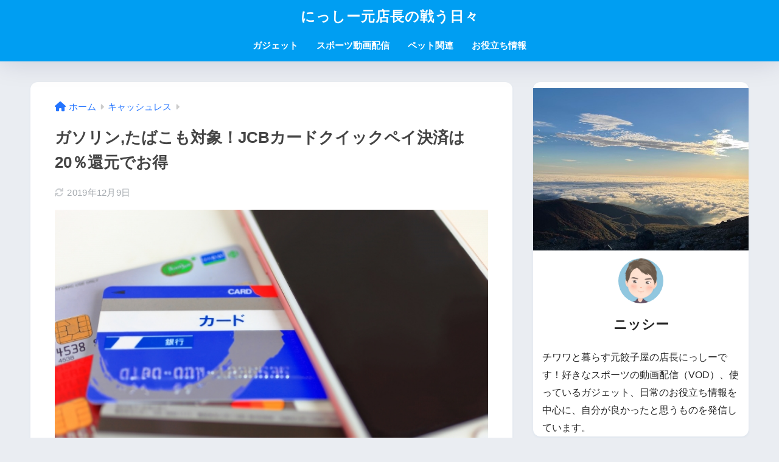

--- FILE ---
content_type: text/html; charset=UTF-8
request_url: https://nisshy-tencho.com/2207.html
body_size: 22333
content:

<!DOCTYPE html>
<html lang="ja">
<head>
  <meta charset="utf-8">
  <meta http-equiv="X-UA-Compatible" content="IE=edge">
  <meta name="HandheldFriendly" content="True">
  <meta name="MobileOptimized" content="320">
  <meta name="viewport" content="width=device-width, initial-scale=1, viewport-fit=cover"/>
  <meta name="msapplication-TileColor" content="#8ac9fc">
  <meta name="theme-color" content="#8ac9fc">
  <link rel="pingback" href="https://nisshy-tencho.com/xmlrpc.php">
  <title>ガソリン,たばこも対象！JCBカードクイックペイ決済は20％還元でお得 | にっしー元店長の戦う日々</title>
<meta name='robots' content='max-image-preview:large' />
<link rel='dns-prefetch' href='//stats.wp.com' />
<link rel='dns-prefetch' href='//fonts.googleapis.com' />
<link rel='dns-prefetch' href='//use.fontawesome.com' />
<link rel='dns-prefetch' href='//v0.wordpress.com' />
<link rel="alternate" type="application/rss+xml" title="にっしー元店長の戦う日々 &raquo; フィード" href="https://nisshy-tencho.com/feed" />
<link rel="alternate" type="application/rss+xml" title="にっしー元店長の戦う日々 &raquo; コメントフィード" href="https://nisshy-tencho.com/comments/feed" />
<script type="text/javascript">
window._wpemojiSettings = {"baseUrl":"https:\/\/s.w.org\/images\/core\/emoji\/14.0.0\/72x72\/","ext":".png","svgUrl":"https:\/\/s.w.org\/images\/core\/emoji\/14.0.0\/svg\/","svgExt":".svg","source":{"concatemoji":"https:\/\/nisshy-tencho.com\/wp-includes\/js\/wp-emoji-release.min.js?ver=6.3.7"}};
/*! This file is auto-generated */
!function(i,n){var o,s,e;function c(e){try{var t={supportTests:e,timestamp:(new Date).valueOf()};sessionStorage.setItem(o,JSON.stringify(t))}catch(e){}}function p(e,t,n){e.clearRect(0,0,e.canvas.width,e.canvas.height),e.fillText(t,0,0);var t=new Uint32Array(e.getImageData(0,0,e.canvas.width,e.canvas.height).data),r=(e.clearRect(0,0,e.canvas.width,e.canvas.height),e.fillText(n,0,0),new Uint32Array(e.getImageData(0,0,e.canvas.width,e.canvas.height).data));return t.every(function(e,t){return e===r[t]})}function u(e,t,n){switch(t){case"flag":return n(e,"\ud83c\udff3\ufe0f\u200d\u26a7\ufe0f","\ud83c\udff3\ufe0f\u200b\u26a7\ufe0f")?!1:!n(e,"\ud83c\uddfa\ud83c\uddf3","\ud83c\uddfa\u200b\ud83c\uddf3")&&!n(e,"\ud83c\udff4\udb40\udc67\udb40\udc62\udb40\udc65\udb40\udc6e\udb40\udc67\udb40\udc7f","\ud83c\udff4\u200b\udb40\udc67\u200b\udb40\udc62\u200b\udb40\udc65\u200b\udb40\udc6e\u200b\udb40\udc67\u200b\udb40\udc7f");case"emoji":return!n(e,"\ud83e\udef1\ud83c\udffb\u200d\ud83e\udef2\ud83c\udfff","\ud83e\udef1\ud83c\udffb\u200b\ud83e\udef2\ud83c\udfff")}return!1}function f(e,t,n){var r="undefined"!=typeof WorkerGlobalScope&&self instanceof WorkerGlobalScope?new OffscreenCanvas(300,150):i.createElement("canvas"),a=r.getContext("2d",{willReadFrequently:!0}),o=(a.textBaseline="top",a.font="600 32px Arial",{});return e.forEach(function(e){o[e]=t(a,e,n)}),o}function t(e){var t=i.createElement("script");t.src=e,t.defer=!0,i.head.appendChild(t)}"undefined"!=typeof Promise&&(o="wpEmojiSettingsSupports",s=["flag","emoji"],n.supports={everything:!0,everythingExceptFlag:!0},e=new Promise(function(e){i.addEventListener("DOMContentLoaded",e,{once:!0})}),new Promise(function(t){var n=function(){try{var e=JSON.parse(sessionStorage.getItem(o));if("object"==typeof e&&"number"==typeof e.timestamp&&(new Date).valueOf()<e.timestamp+604800&&"object"==typeof e.supportTests)return e.supportTests}catch(e){}return null}();if(!n){if("undefined"!=typeof Worker&&"undefined"!=typeof OffscreenCanvas&&"undefined"!=typeof URL&&URL.createObjectURL&&"undefined"!=typeof Blob)try{var e="postMessage("+f.toString()+"("+[JSON.stringify(s),u.toString(),p.toString()].join(",")+"));",r=new Blob([e],{type:"text/javascript"}),a=new Worker(URL.createObjectURL(r),{name:"wpTestEmojiSupports"});return void(a.onmessage=function(e){c(n=e.data),a.terminate(),t(n)})}catch(e){}c(n=f(s,u,p))}t(n)}).then(function(e){for(var t in e)n.supports[t]=e[t],n.supports.everything=n.supports.everything&&n.supports[t],"flag"!==t&&(n.supports.everythingExceptFlag=n.supports.everythingExceptFlag&&n.supports[t]);n.supports.everythingExceptFlag=n.supports.everythingExceptFlag&&!n.supports.flag,n.DOMReady=!1,n.readyCallback=function(){n.DOMReady=!0}}).then(function(){return e}).then(function(){var e;n.supports.everything||(n.readyCallback(),(e=n.source||{}).concatemoji?t(e.concatemoji):e.wpemoji&&e.twemoji&&(t(e.twemoji),t(e.wpemoji)))}))}((window,document),window._wpemojiSettings);
</script>
<style type="text/css">
img.wp-smiley,
img.emoji {
	display: inline !important;
	border: none !important;
	box-shadow: none !important;
	height: 1em !important;
	width: 1em !important;
	margin: 0 0.07em !important;
	vertical-align: -0.1em !important;
	background: none !important;
	padding: 0 !important;
}
</style>
	<link rel='stylesheet' id='sng-stylesheet-css' href='https://nisshy-tencho.com/wp-content/themes/sango-theme/style.css?version=3.8.2' type='text/css' media='all' />
<link rel='stylesheet' id='sng-option-css' href='https://nisshy-tencho.com/wp-content/themes/sango-theme/entry-option.css?version=3.8.2' type='text/css' media='all' />
<link rel='stylesheet' id='sng-old-css-css' href='https://nisshy-tencho.com/wp-content/themes/sango-theme/style-old.css?version=3.8.2' type='text/css' media='all' />
<link rel='stylesheet' id='sango_theme_gutenberg-style-css' href='https://nisshy-tencho.com/wp-content/themes/sango-theme/library/gutenberg/dist/build/style-blocks.css?version=3.8.2' type='text/css' media='all' />
<style id='sango_theme_gutenberg-style-inline-css' type='text/css'>
:root{--sgb-main-color:#8ac9fc;--sgb-pastel-color:#c8e4ff;--sgb-accent-color:#fc4381;--sgb-widget-title-color:#ffffff;--sgb-widget-title-bg-color:#8ac9fc;--sgb-bg-color:#eaedf2;--wp--preset--color--sango-main:var(--sgb-main-color);--wp--preset--color--sango-pastel:var(--sgb-pastel-color);--wp--preset--color--sango-accent:var(--sgb-accent-color)}
</style>
<link rel='stylesheet' id='sng-googlefonts-css' href='https://fonts.googleapis.com/css?family=Quicksand%3A500%2C700&#038;display=swap' type='text/css' media='all' />
<link rel='stylesheet' id='sng-fontawesome-css' href='https://use.fontawesome.com/releases/v6.1.1/css/all.css' type='text/css' media='all' />
<link rel='stylesheet' id='wp-block-library-css' href='https://nisshy-tencho.com/wp-includes/css/dist/block-library/style.min.css?ver=6.3.7' type='text/css' media='all' />
<style id='wp-block-library-inline-css' type='text/css'>
.has-text-align-justify{text-align:justify;}
</style>
<link rel='stylesheet' id='mediaelement-css' href='https://nisshy-tencho.com/wp-includes/js/mediaelement/mediaelementplayer-legacy.min.css?ver=4.2.17' type='text/css' media='all' />
<link rel='stylesheet' id='wp-mediaelement-css' href='https://nisshy-tencho.com/wp-includes/js/mediaelement/wp-mediaelement.min.css?ver=6.3.7' type='text/css' media='all' />
<style id='jetpack-sharing-buttons-style-inline-css' type='text/css'>
.jetpack-sharing-buttons__services-list{display:flex;flex-direction:row;flex-wrap:wrap;gap:0;list-style-type:none;margin:5px;padding:0}.jetpack-sharing-buttons__services-list.has-small-icon-size{font-size:12px}.jetpack-sharing-buttons__services-list.has-normal-icon-size{font-size:16px}.jetpack-sharing-buttons__services-list.has-large-icon-size{font-size:24px}.jetpack-sharing-buttons__services-list.has-huge-icon-size{font-size:36px}@media print{.jetpack-sharing-buttons__services-list{display:none!important}}.editor-styles-wrapper .wp-block-jetpack-sharing-buttons{gap:0;padding-inline-start:0}ul.jetpack-sharing-buttons__services-list.has-background{padding:1.25em 2.375em}
</style>
<style id='global-styles-inline-css' type='text/css'>
body{--wp--preset--color--black: #000000;--wp--preset--color--cyan-bluish-gray: #abb8c3;--wp--preset--color--white: #ffffff;--wp--preset--color--pale-pink: #f78da7;--wp--preset--color--vivid-red: #cf2e2e;--wp--preset--color--luminous-vivid-orange: #ff6900;--wp--preset--color--luminous-vivid-amber: #fcb900;--wp--preset--color--light-green-cyan: #7bdcb5;--wp--preset--color--vivid-green-cyan: #00d084;--wp--preset--color--pale-cyan-blue: #8ed1fc;--wp--preset--color--vivid-cyan-blue: #0693e3;--wp--preset--color--vivid-purple: #9b51e0;--wp--preset--color--sango-main: var(--sgb-main-color);--wp--preset--color--sango-pastel: var(--sgb-pastel-color);--wp--preset--color--sango-accent: var(--sgb-accent-color);--wp--preset--color--sango-blue: #009EF3;--wp--preset--color--sango-orange: #ffb36b;--wp--preset--color--sango-red: #f88080;--wp--preset--color--sango-green: #90d581;--wp--preset--color--sango-black: #333;--wp--preset--color--sango-gray: gray;--wp--preset--color--sango-silver: whitesmoke;--wp--preset--color--sango-light-blue: #b4e0fa;--wp--preset--color--sango-light-red: #ffebeb;--wp--preset--color--sango-light-orange: #fff9e6;--wp--preset--gradient--vivid-cyan-blue-to-vivid-purple: linear-gradient(135deg,rgba(6,147,227,1) 0%,rgb(155,81,224) 100%);--wp--preset--gradient--light-green-cyan-to-vivid-green-cyan: linear-gradient(135deg,rgb(122,220,180) 0%,rgb(0,208,130) 100%);--wp--preset--gradient--luminous-vivid-amber-to-luminous-vivid-orange: linear-gradient(135deg,rgba(252,185,0,1) 0%,rgba(255,105,0,1) 100%);--wp--preset--gradient--luminous-vivid-orange-to-vivid-red: linear-gradient(135deg,rgba(255,105,0,1) 0%,rgb(207,46,46) 100%);--wp--preset--gradient--very-light-gray-to-cyan-bluish-gray: linear-gradient(135deg,rgb(238,238,238) 0%,rgb(169,184,195) 100%);--wp--preset--gradient--cool-to-warm-spectrum: linear-gradient(135deg,rgb(74,234,220) 0%,rgb(151,120,209) 20%,rgb(207,42,186) 40%,rgb(238,44,130) 60%,rgb(251,105,98) 80%,rgb(254,248,76) 100%);--wp--preset--gradient--blush-light-purple: linear-gradient(135deg,rgb(255,206,236) 0%,rgb(152,150,240) 100%);--wp--preset--gradient--blush-bordeaux: linear-gradient(135deg,rgb(254,205,165) 0%,rgb(254,45,45) 50%,rgb(107,0,62) 100%);--wp--preset--gradient--luminous-dusk: linear-gradient(135deg,rgb(255,203,112) 0%,rgb(199,81,192) 50%,rgb(65,88,208) 100%);--wp--preset--gradient--pale-ocean: linear-gradient(135deg,rgb(255,245,203) 0%,rgb(182,227,212) 50%,rgb(51,167,181) 100%);--wp--preset--gradient--electric-grass: linear-gradient(135deg,rgb(202,248,128) 0%,rgb(113,206,126) 100%);--wp--preset--gradient--midnight: linear-gradient(135deg,rgb(2,3,129) 0%,rgb(40,116,252) 100%);--wp--preset--font-size--small: 13px;--wp--preset--font-size--medium: 20px;--wp--preset--font-size--large: 36px;--wp--preset--font-size--x-large: 42px;--wp--preset--font-family--default: "Helvetica", "Arial", "Hiragino Kaku Gothic ProN", "Hiragino Sans", YuGothic, "Yu Gothic", "メイリオ", Meiryo, sans-serif;--wp--preset--font-family--notosans: "Noto Sans JP", var(--wp--preset--font-family--default);--wp--preset--font-family--mplusrounded: "M PLUS Rounded 1c", var(--wp--preset--font-family--default);--wp--preset--font-family--dfont: "Quicksand", var(--wp--preset--font-family--default);--wp--preset--spacing--20: 0.44rem;--wp--preset--spacing--30: 0.67rem;--wp--preset--spacing--40: 1rem;--wp--preset--spacing--50: 1.5rem;--wp--preset--spacing--60: 2.25rem;--wp--preset--spacing--70: 3.38rem;--wp--preset--spacing--80: 5.06rem;--wp--preset--shadow--natural: 6px 6px 9px rgba(0, 0, 0, 0.2);--wp--preset--shadow--deep: 12px 12px 50px rgba(0, 0, 0, 0.4);--wp--preset--shadow--sharp: 6px 6px 0px rgba(0, 0, 0, 0.2);--wp--preset--shadow--outlined: 6px 6px 0px -3px rgba(255, 255, 255, 1), 6px 6px rgba(0, 0, 0, 1);--wp--preset--shadow--crisp: 6px 6px 0px rgba(0, 0, 0, 1);--wp--custom--wrap--width: 92%;--wp--custom--wrap--default-width: 800px;--wp--custom--wrap--content-width: 1180px;--wp--custom--wrap--max-width: var(--wp--custom--wrap--content-width);--wp--custom--wrap--side: 30%;--wp--custom--wrap--gap: 2em;--wp--custom--wrap--mobile--padding: 15px;--wp--custom--shadow--large: 0 15px 30px -7px rgba(0, 12, 66, 0.15 );--wp--custom--shadow--large-hover: 0 40px 50px -15px rgba(0, 12, 66, 0.2 );--wp--custom--shadow--medium: 0 6px 13px -3px rgba(0, 12, 66, 0.1), 0 0px 1px rgba(0,30,100, 0.1 );--wp--custom--shadow--medium-hover: 0 12px 45px -9px rgb(0 0 0 / 23%);--wp--custom--shadow--solid: 0 1px 2px 0 rgba(24, 44, 84, 0.1), 0 1px 3px 1px rgba(24, 44, 84, 0.1);--wp--custom--shadow--solid-hover: 0 2px 4px 0 rgba(24, 44, 84, 0.1), 0 2px 8px 0 rgba(24, 44, 84, 0.1);--wp--custom--shadow--small: 0 2px 4px #4385bb12;--wp--custom--rounded--medium: 12px;--wp--custom--rounded--small: 6px;--wp--custom--widget--padding-horizontal: 18px;--wp--custom--widget--padding-vertical: 6px;--wp--custom--widget--icon-margin: 6px;--wp--custom--widget--gap: 2.5em;--wp--custom--entry--gap: 1.5rem;--wp--custom--entry--gap-mobile: 1rem;--wp--custom--entry--border-color: #eaedf2;--wp--custom--animation--fade-in: fadeIn 0.7s ease 0s 1 normal;--wp--custom--animation--header: fadeHeader 1s ease 0s 1 normal;--wp--custom--transition--default: 0.3s ease-in-out;--wp--custom--totop--opacity: 0.6;--wp--custom--totop--right: 18px;--wp--custom--totop--bottom: 20px;--wp--custom--totop--mobile--right: 15px;--wp--custom--totop--mobile--bottom: 10px;--wp--custom--toc--button--opacity: 0.6;--wp--custom--footer--column-gap: 40px;}body { margin: 0;--wp--style--global--content-size: 900px;--wp--style--global--wide-size: 980px; }.wp-site-blocks > .alignleft { float: left; margin-right: 2em; }.wp-site-blocks > .alignright { float: right; margin-left: 2em; }.wp-site-blocks > .aligncenter { justify-content: center; margin-left: auto; margin-right: auto; }:where(.wp-site-blocks) > * { margin-block-start: 1.5rem; margin-block-end: 0; }:where(.wp-site-blocks) > :first-child:first-child { margin-block-start: 0; }:where(.wp-site-blocks) > :last-child:last-child { margin-block-end: 0; }body { --wp--style--block-gap: 1.5rem; }:where(body .is-layout-flow)  > :first-child:first-child{margin-block-start: 0;}:where(body .is-layout-flow)  > :last-child:last-child{margin-block-end: 0;}:where(body .is-layout-flow)  > *{margin-block-start: 1.5rem;margin-block-end: 0;}:where(body .is-layout-constrained)  > :first-child:first-child{margin-block-start: 0;}:where(body .is-layout-constrained)  > :last-child:last-child{margin-block-end: 0;}:where(body .is-layout-constrained)  > *{margin-block-start: 1.5rem;margin-block-end: 0;}:where(body .is-layout-flex) {gap: 1.5rem;}:where(body .is-layout-grid) {gap: 1.5rem;}body .is-layout-flow > .alignleft{float: left;margin-inline-start: 0;margin-inline-end: 2em;}body .is-layout-flow > .alignright{float: right;margin-inline-start: 2em;margin-inline-end: 0;}body .is-layout-flow > .aligncenter{margin-left: auto !important;margin-right: auto !important;}body .is-layout-constrained > .alignleft{float: left;margin-inline-start: 0;margin-inline-end: 2em;}body .is-layout-constrained > .alignright{float: right;margin-inline-start: 2em;margin-inline-end: 0;}body .is-layout-constrained > .aligncenter{margin-left: auto !important;margin-right: auto !important;}body .is-layout-constrained > :where(:not(.alignleft):not(.alignright):not(.alignfull)){max-width: var(--wp--style--global--content-size);margin-left: auto !important;margin-right: auto !important;}body .is-layout-constrained > .alignwide{max-width: var(--wp--style--global--wide-size);}body .is-layout-flex{display: flex;}body .is-layout-flex{flex-wrap: wrap;align-items: center;}body .is-layout-flex > *{margin: 0;}body .is-layout-grid{display: grid;}body .is-layout-grid > *{margin: 0;}body{font-family: var(--sgb-font-family);padding-top: 0px;padding-right: 0px;padding-bottom: 0px;padding-left: 0px;}a:where(:not(.wp-element-button)){text-decoration: underline;}.wp-element-button, .wp-block-button__link{background-color: #32373c;border-width: 0;color: #fff;font-family: inherit;font-size: inherit;line-height: inherit;padding: calc(0.667em + 2px) calc(1.333em + 2px);text-decoration: none;}.has-black-color{color: var(--wp--preset--color--black) !important;}.has-cyan-bluish-gray-color{color: var(--wp--preset--color--cyan-bluish-gray) !important;}.has-white-color{color: var(--wp--preset--color--white) !important;}.has-pale-pink-color{color: var(--wp--preset--color--pale-pink) !important;}.has-vivid-red-color{color: var(--wp--preset--color--vivid-red) !important;}.has-luminous-vivid-orange-color{color: var(--wp--preset--color--luminous-vivid-orange) !important;}.has-luminous-vivid-amber-color{color: var(--wp--preset--color--luminous-vivid-amber) !important;}.has-light-green-cyan-color{color: var(--wp--preset--color--light-green-cyan) !important;}.has-vivid-green-cyan-color{color: var(--wp--preset--color--vivid-green-cyan) !important;}.has-pale-cyan-blue-color{color: var(--wp--preset--color--pale-cyan-blue) !important;}.has-vivid-cyan-blue-color{color: var(--wp--preset--color--vivid-cyan-blue) !important;}.has-vivid-purple-color{color: var(--wp--preset--color--vivid-purple) !important;}.has-sango-main-color{color: var(--wp--preset--color--sango-main) !important;}.has-sango-pastel-color{color: var(--wp--preset--color--sango-pastel) !important;}.has-sango-accent-color{color: var(--wp--preset--color--sango-accent) !important;}.has-sango-blue-color{color: var(--wp--preset--color--sango-blue) !important;}.has-sango-orange-color{color: var(--wp--preset--color--sango-orange) !important;}.has-sango-red-color{color: var(--wp--preset--color--sango-red) !important;}.has-sango-green-color{color: var(--wp--preset--color--sango-green) !important;}.has-sango-black-color{color: var(--wp--preset--color--sango-black) !important;}.has-sango-gray-color{color: var(--wp--preset--color--sango-gray) !important;}.has-sango-silver-color{color: var(--wp--preset--color--sango-silver) !important;}.has-sango-light-blue-color{color: var(--wp--preset--color--sango-light-blue) !important;}.has-sango-light-red-color{color: var(--wp--preset--color--sango-light-red) !important;}.has-sango-light-orange-color{color: var(--wp--preset--color--sango-light-orange) !important;}.has-black-background-color{background-color: var(--wp--preset--color--black) !important;}.has-cyan-bluish-gray-background-color{background-color: var(--wp--preset--color--cyan-bluish-gray) !important;}.has-white-background-color{background-color: var(--wp--preset--color--white) !important;}.has-pale-pink-background-color{background-color: var(--wp--preset--color--pale-pink) !important;}.has-vivid-red-background-color{background-color: var(--wp--preset--color--vivid-red) !important;}.has-luminous-vivid-orange-background-color{background-color: var(--wp--preset--color--luminous-vivid-orange) !important;}.has-luminous-vivid-amber-background-color{background-color: var(--wp--preset--color--luminous-vivid-amber) !important;}.has-light-green-cyan-background-color{background-color: var(--wp--preset--color--light-green-cyan) !important;}.has-vivid-green-cyan-background-color{background-color: var(--wp--preset--color--vivid-green-cyan) !important;}.has-pale-cyan-blue-background-color{background-color: var(--wp--preset--color--pale-cyan-blue) !important;}.has-vivid-cyan-blue-background-color{background-color: var(--wp--preset--color--vivid-cyan-blue) !important;}.has-vivid-purple-background-color{background-color: var(--wp--preset--color--vivid-purple) !important;}.has-sango-main-background-color{background-color: var(--wp--preset--color--sango-main) !important;}.has-sango-pastel-background-color{background-color: var(--wp--preset--color--sango-pastel) !important;}.has-sango-accent-background-color{background-color: var(--wp--preset--color--sango-accent) !important;}.has-sango-blue-background-color{background-color: var(--wp--preset--color--sango-blue) !important;}.has-sango-orange-background-color{background-color: var(--wp--preset--color--sango-orange) !important;}.has-sango-red-background-color{background-color: var(--wp--preset--color--sango-red) !important;}.has-sango-green-background-color{background-color: var(--wp--preset--color--sango-green) !important;}.has-sango-black-background-color{background-color: var(--wp--preset--color--sango-black) !important;}.has-sango-gray-background-color{background-color: var(--wp--preset--color--sango-gray) !important;}.has-sango-silver-background-color{background-color: var(--wp--preset--color--sango-silver) !important;}.has-sango-light-blue-background-color{background-color: var(--wp--preset--color--sango-light-blue) !important;}.has-sango-light-red-background-color{background-color: var(--wp--preset--color--sango-light-red) !important;}.has-sango-light-orange-background-color{background-color: var(--wp--preset--color--sango-light-orange) !important;}.has-black-border-color{border-color: var(--wp--preset--color--black) !important;}.has-cyan-bluish-gray-border-color{border-color: var(--wp--preset--color--cyan-bluish-gray) !important;}.has-white-border-color{border-color: var(--wp--preset--color--white) !important;}.has-pale-pink-border-color{border-color: var(--wp--preset--color--pale-pink) !important;}.has-vivid-red-border-color{border-color: var(--wp--preset--color--vivid-red) !important;}.has-luminous-vivid-orange-border-color{border-color: var(--wp--preset--color--luminous-vivid-orange) !important;}.has-luminous-vivid-amber-border-color{border-color: var(--wp--preset--color--luminous-vivid-amber) !important;}.has-light-green-cyan-border-color{border-color: var(--wp--preset--color--light-green-cyan) !important;}.has-vivid-green-cyan-border-color{border-color: var(--wp--preset--color--vivid-green-cyan) !important;}.has-pale-cyan-blue-border-color{border-color: var(--wp--preset--color--pale-cyan-blue) !important;}.has-vivid-cyan-blue-border-color{border-color: var(--wp--preset--color--vivid-cyan-blue) !important;}.has-vivid-purple-border-color{border-color: var(--wp--preset--color--vivid-purple) !important;}.has-sango-main-border-color{border-color: var(--wp--preset--color--sango-main) !important;}.has-sango-pastel-border-color{border-color: var(--wp--preset--color--sango-pastel) !important;}.has-sango-accent-border-color{border-color: var(--wp--preset--color--sango-accent) !important;}.has-sango-blue-border-color{border-color: var(--wp--preset--color--sango-blue) !important;}.has-sango-orange-border-color{border-color: var(--wp--preset--color--sango-orange) !important;}.has-sango-red-border-color{border-color: var(--wp--preset--color--sango-red) !important;}.has-sango-green-border-color{border-color: var(--wp--preset--color--sango-green) !important;}.has-sango-black-border-color{border-color: var(--wp--preset--color--sango-black) !important;}.has-sango-gray-border-color{border-color: var(--wp--preset--color--sango-gray) !important;}.has-sango-silver-border-color{border-color: var(--wp--preset--color--sango-silver) !important;}.has-sango-light-blue-border-color{border-color: var(--wp--preset--color--sango-light-blue) !important;}.has-sango-light-red-border-color{border-color: var(--wp--preset--color--sango-light-red) !important;}.has-sango-light-orange-border-color{border-color: var(--wp--preset--color--sango-light-orange) !important;}.has-vivid-cyan-blue-to-vivid-purple-gradient-background{background: var(--wp--preset--gradient--vivid-cyan-blue-to-vivid-purple) !important;}.has-light-green-cyan-to-vivid-green-cyan-gradient-background{background: var(--wp--preset--gradient--light-green-cyan-to-vivid-green-cyan) !important;}.has-luminous-vivid-amber-to-luminous-vivid-orange-gradient-background{background: var(--wp--preset--gradient--luminous-vivid-amber-to-luminous-vivid-orange) !important;}.has-luminous-vivid-orange-to-vivid-red-gradient-background{background: var(--wp--preset--gradient--luminous-vivid-orange-to-vivid-red) !important;}.has-very-light-gray-to-cyan-bluish-gray-gradient-background{background: var(--wp--preset--gradient--very-light-gray-to-cyan-bluish-gray) !important;}.has-cool-to-warm-spectrum-gradient-background{background: var(--wp--preset--gradient--cool-to-warm-spectrum) !important;}.has-blush-light-purple-gradient-background{background: var(--wp--preset--gradient--blush-light-purple) !important;}.has-blush-bordeaux-gradient-background{background: var(--wp--preset--gradient--blush-bordeaux) !important;}.has-luminous-dusk-gradient-background{background: var(--wp--preset--gradient--luminous-dusk) !important;}.has-pale-ocean-gradient-background{background: var(--wp--preset--gradient--pale-ocean) !important;}.has-electric-grass-gradient-background{background: var(--wp--preset--gradient--electric-grass) !important;}.has-midnight-gradient-background{background: var(--wp--preset--gradient--midnight) !important;}.has-small-font-size{font-size: var(--wp--preset--font-size--small) !important;}.has-medium-font-size{font-size: var(--wp--preset--font-size--medium) !important;}.has-large-font-size{font-size: var(--wp--preset--font-size--large) !important;}.has-x-large-font-size{font-size: var(--wp--preset--font-size--x-large) !important;}.has-default-font-family{font-family: var(--wp--preset--font-family--default) !important;}.has-notosans-font-family{font-family: var(--wp--preset--font-family--notosans) !important;}.has-mplusrounded-font-family{font-family: var(--wp--preset--font-family--mplusrounded) !important;}.has-dfont-font-family{font-family: var(--wp--preset--font-family--dfont) !important;}
.wp-block-navigation a:where(:not(.wp-element-button)){color: inherit;}
.wp-block-pullquote{font-size: 1.5em;line-height: 1.6;}
.wp-block-button .wp-block-button__link{background-color: var(--wp--preset--color--sango-main);border-radius: var(--wp--custom--rounded--medium);color: #fff;font-size: 18px;font-weight: 600;padding-top: 0.4em;padding-right: 1.3em;padding-bottom: 0.4em;padding-left: 1.3em;}
</style>
<link rel='stylesheet' id='contact-form-7-css' href='https://nisshy-tencho.com/wp-content/plugins/contact-form-7/includes/css/styles.css' type='text/css' media='all' />
<link rel='stylesheet' id='child-style-css' href='https://nisshy-tencho.com/wp-content/themes/sango-theme-child/style.css' type='text/css' media='all' />
<link rel='stylesheet' id='jetpack_css-css' href='https://nisshy-tencho.com/wp-content/plugins/jetpack/css/jetpack.css' type='text/css' media='all' />
<script type='text/javascript' src='https://nisshy-tencho.com/wp-includes/js/jquery/jquery.min.js?ver=3.7.0' id='jquery-core-js'></script>
<script type='text/javascript' src='https://nisshy-tencho.com/wp-includes/js/jquery/jquery-migrate.min.js?ver=3.4.1' id='jquery-migrate-js'></script>
<link rel="https://api.w.org/" href="https://nisshy-tencho.com/wp-json/" /><link rel="alternate" type="application/json" href="https://nisshy-tencho.com/wp-json/wp/v2/posts/2207" /><link rel="EditURI" type="application/rsd+xml" title="RSD" href="https://nisshy-tencho.com/xmlrpc.php?rsd" />
<link rel="canonical" href="https://nisshy-tencho.com/2207.html" />
<link rel='shortlink' href='https://wp.me/paTuuN-zB' />
<link rel="alternate" type="application/json+oembed" href="https://nisshy-tencho.com/wp-json/oembed/1.0/embed?url=https%3A%2F%2Fnisshy-tencho.com%2F2207.html" />
<link rel="alternate" type="text/xml+oembed" href="https://nisshy-tencho.com/wp-json/oembed/1.0/embed?url=https%3A%2F%2Fnisshy-tencho.com%2F2207.html&#038;format=xml" />
	<style>img#wpstats{display:none}</style>
		<meta name="description" content="利用額の20％が還元される、「JCBでスマホ決済！20％キャッシュバックキャンペーン」のお得さと参加方法について説明しています。コンビニ、ガソリンスタンド、ファミレスなど全国で利用できるので身近で還元を受けられますよ。" /><meta property="og:title" content="ガソリン,たばこも対象！JCBカードクイックペイ決済は20％還元でお得" />
<meta property="og:description" content="利用額の20％が還元される、「JCBでスマホ決済！20％キャッシュバックキャンペーン」のお得さと参加方法について説明しています。コンビニ、ガソリンスタンド、ファミレスなど全国で利用できるので身近で還元を受けられますよ。" />
<meta property="og:type" content="article" />
<meta property="og:url" content="https://nisshy-tencho.com/2207.html" />
<meta property="og:image" content="https://nisshy-tencho.com/wp-content/uploads/2019/10/98815bc7d0a2221c7afc548b7a5e47d5_s.jpg" />
<meta name="thumbnail" content="https://nisshy-tencho.com/wp-content/uploads/2019/10/98815bc7d0a2221c7afc548b7a5e47d5_s.jpg" />
<meta property="og:site_name" content="にっしー元店長の戦う日々" />
<meta name="twitter:card" content="summary_large_image" />
<meta name="google-site-verification" content="UH07R0W7gIIkHkoiCTJk_Avfj60b_ZOx1xW7RsDbltU" />
<!-- Global site tag (gtag.js) - Google Analytics -->
<script async src="https://www.googletagmanager.com/gtag/js?id=G-PYN5BF9KS8"></script>
<script>
  window.dataLayer = window.dataLayer || [];
  function gtag(){dataLayer.push(arguments);}
  gtag('js', new Date());

  gtag('config', 'G-PYN5BF9KS8');
</script>

<script type="text/javascript" language="javascript">
    var vc_pid = "886251080";
</script><script type="text/javascript" src="//aml.valuecommerce.com/vcdal.js" async></script><!-- gtag.js -->
<script async src="https://www.googletagmanager.com/gtag/js?id=G-YFRJBGKRWP"></script>
<script>
  window.dataLayer = window.dataLayer || [];
  function gtag(){dataLayer.push(arguments);}
  gtag('js', new Date());
  gtag('config', 'G-YFRJBGKRWP');
</script>
<link rel="icon" href="https://nisshy-tencho.com/wp-content/uploads/2023/10/cropped-icon2-32x32.png" sizes="32x32" />
<link rel="icon" href="https://nisshy-tencho.com/wp-content/uploads/2023/10/cropped-icon2-192x192.png" sizes="192x192" />
<link rel="apple-touch-icon" href="https://nisshy-tencho.com/wp-content/uploads/2023/10/cropped-icon2-180x180.png" />
<meta name="msapplication-TileImage" content="https://nisshy-tencho.com/wp-content/uploads/2023/10/cropped-icon2-270x270.png" />
<style> a{color:#2374ff}.header, .drawer__title{background-color:#009ef2}#logo a{color:#ffffff}.desktop-nav li a , .mobile-nav li a, #drawer__open, .header-search__open, .drawer__title{color:#FFF}.drawer__title__close span, .drawer__title__close span:before{background:#FFF}.desktop-nav li:after{background:#FFF}.mobile-nav .current-menu-item{border-bottom-color:#FFF}.widgettitle, .sidebar .wp-block-group h2, .drawer .wp-block-group h2{color:#ffffff;background-color:#8ac9fc}#footer-menu a, .copyright{color:#FFF}#footer-menu{background-color:#009ef2}.footer{background-color:#e0e4eb}.footer, .footer a, .footer .widget ul li a{color:#3c3c3c}body{font-size:100%}@media only screen and (min-width:481px){body{font-size:107%}}@media only screen and (min-width:1030px){body{font-size:107%}}.totop{background:#009EF3}.header-info a{color:#FFF;background:linear-gradient(95deg, #738bff, #85e3ec)}.fixed-menu ul{background:#FFF}.fixed-menu a{color:#a2a7ab}.fixed-menu .current-menu-item a, .fixed-menu ul li a.active{color:#009EF3}.post-tab{background:#FFF}.post-tab > div{color:#a7a7a7}body{--sgb-font-family:var(--wp--preset--font-family--default)}#fixed_sidebar{top:0px}:target{scroll-margin-top:0px}.Threads:before{background-image:url("https://nisshy-tencho.com/wp-content/themes/sango-theme/library/images/threads.svg")}.profile-sns li .Threads:before{background-image:url("https://nisshy-tencho.com/wp-content/themes/sango-theme/library/images/threads-outline.svg")}.X:before{background-image:url("https://nisshy-tencho.com/wp-content/themes/sango-theme/library/images/x-circle.svg")}</style><style type="text/css" id="wp-custom-css">.yourprofile {
    padding: 10px 0;
}
.yourprofile .profile-img {
    margin: 10px auto 0;
}</style><style>#sgb-css-id-1 .hh4 {
	border-width: calc(var(--sgb--custom--title-width)* 1px) !important;
	
}</style><style>    .sgb-toc-button {
      background-color: #8ac9fc;}</style>
</head>
<body class="post-template-default single single-post postid-2207 single-format-standard fa5">
    <div id="container"> 
          <header class="header header--center">
            <div id="inner-header" class="wrap">
    <div id="logo" class="header-logo h1 dfont">
    <a href="https://nisshy-tencho.com/" class="header-logo__link">
            にっしー元店長の戦う日々    </a>
  </div>
  <div class="header-search">
    <input type="checkbox" class="header-search__input" id="header-search-input" onclick="document.querySelector('.header-search__modal .searchform__input').focus()">
  <label class="header-search__close" for="header-search-input"></label>
  <div class="header-search__modal">
    <form role="search" method="get" class="searchform" action="https://nisshy-tencho.com/">
  <div>
    <input type="search" class="searchform__input" name="s" value="" placeholder="検索" />
    <button type="submit" class="searchform__submit" aria-label="検索"><i class="fas fa-search" aria-hidden="true"></i></button>
  </div>
</form>  </div>
</div>  <nav class="desktop-nav clearfix"><ul id="menu-pc%e3%83%98%e3%83%83%e3%83%80%e3%83%bc%e3%83%a1%e3%83%8b%e3%83%a5%e3%83%bc" class="menu"><li id="menu-item-16532" class="menu-item menu-item-type-taxonomy menu-item-object-category menu-item-16532"><a href="https://nisshy-tencho.com/category/gajetto">ガジェット</a></li>
<li id="menu-item-16533" class="menu-item menu-item-type-taxonomy menu-item-object-category menu-item-16533"><a href="https://nisshy-tencho.com/category/vod">スポーツ動画配信</a></li>
<li id="menu-item-16538" class="menu-item menu-item-type-taxonomy menu-item-object-category menu-item-16538"><a href="https://nisshy-tencho.com/category/pet">ペット関連</a></li>
<li id="menu-item-16534" class="menu-item menu-item-type-taxonomy menu-item-object-category menu-item-16534"><a href="https://nisshy-tencho.com/category/otoku">お役立ち情報</a></li>
</ul></nav></div>
    </header>
      <div id="content">
    <div id="inner-content" class="wrap cf">
      <main id="main">
                  <article id="entry" class="post-2207 post type-post status-publish format-standard has-post-thumbnail category-cashless">
            <header class="article-header entry-header">
  <nav id="breadcrumb" class="breadcrumb"><ul itemscope itemtype="http://schema.org/BreadcrumbList"><li itemprop="itemListElement" itemscope itemtype="http://schema.org/ListItem"><a href="https://nisshy-tencho.com" itemprop="item"><span itemprop="name">ホーム</span></a><meta itemprop="position" content="1" /></li><li itemprop="itemListElement" itemscope itemtype="http://schema.org/ListItem"><a href="https://nisshy-tencho.com/category/cashless" itemprop="item"><span itemprop="name">キャッシュレス</span></a><meta itemprop="position" content="2" /></li></ul></nav>  <h1 class="entry-title single-title">ガソリン,たばこも対象！JCBカードクイックペイ決済は20％還元でお得</h1>
  <div class="entry-meta vcard">
    <time class="pubdate entry-time" itemprop="datePublished" datetime="2019-10-26">2019年10月26日</time><time class="updated entry-time" itemprop="dateModified" datetime="2019-12-09">2019年12月9日</time>  </div>
      <p class="post-thumbnail"><img width="640" height="427" src="https://nisshy-tencho.com/wp-content/uploads/2019/10/98815bc7d0a2221c7afc548b7a5e47d5_s.jpg" class="attachment-thumb-940 size-thumb-940 wp-post-image" alt="" decoding="async" fetchpriority="high" srcset="https://nisshy-tencho.com/wp-content/uploads/2019/10/98815bc7d0a2221c7afc548b7a5e47d5_s.jpg 640w, https://nisshy-tencho.com/wp-content/uploads/2019/10/98815bc7d0a2221c7afc548b7a5e47d5_s-300x200.jpg 300w" sizes="(max-width: 640px) 100vw, 640px" /></p>
        <input type="checkbox" id="fab">
    <label class="fab-btn extended-fab main-c" for="fab"><i class="fas fa-share-alt" aria-hidden="true"></i></label>
    <label class="fab__close-cover" for="fab"></label>
        <div id="fab__contents">
      <div class="fab__contents-main dfont">
        <label class="fab__contents__close" for="fab"><span></span></label>
        <p class="fab__contents_title">SHARE</p>
                  <div class="fab__contents_img" style="background-image: url(https://nisshy-tencho.com/wp-content/uploads/2019/10/98815bc7d0a2221c7afc548b7a5e47d5_s-520x300.jpg);">
          </div>
                  <div class="sns-btn sns-dif">
          <ul>
            <li class="tw sns-btn__item">
      <a href="https://twitter.com/intent/tweet?url=https%3A%2F%2Fnisshy-tencho.com%2F2207.html&text=%E3%82%AC%E3%82%BD%E3%83%AA%E3%83%B3%2C%E3%81%9F%E3%81%B0%E3%81%93%E3%82%82%E5%AF%BE%E8%B1%A1%EF%BC%81JCB%E3%82%AB%E3%83%BC%E3%83%89%E3%82%AF%E3%82%A4%E3%83%83%E3%82%AF%E3%83%9A%E3%82%A4%E6%B1%BA%E6%B8%88%E3%81%AF20%EF%BC%85%E9%82%84%E5%85%83%E3%81%A7%E3%81%8A%E5%BE%97%EF%BD%9C%E3%81%AB%E3%81%A3%E3%81%97%E3%83%BC%E5%85%83%E5%BA%97%E9%95%B7%E3%81%AE%E6%88%A6%E3%81%86%E6%97%A5%E3%80%85" target="_blank" rel="nofollow noopener noreferrer" aria-label="Xでシェアする">
        <img alt="" src="https://nisshy-tencho.com/wp-content/themes/sango-theme/library/images/x.svg">
        <span class="share_txt">ポスト</span>
      </a>
          </li>
                <li class="fb sns-btn__item">
      <a href="https://www.facebook.com/share.php?u=https%3A%2F%2Fnisshy-tencho.com%2F2207.html" target="_blank" rel="nofollow noopener noreferrer" aria-label="Facebookでシェアする">
        <i class="fab fa-facebook" aria-hidden="true"></i>        <span class="share_txt">シェア</span>
      </a>
          </li>
                <li class="hatebu sns-btn__item">
      <a href="http://b.hatena.ne.jp/add?mode=confirm&url=https%3A%2F%2Fnisshy-tencho.com%2F2207.html&title=%E3%82%AC%E3%82%BD%E3%83%AA%E3%83%B3%2C%E3%81%9F%E3%81%B0%E3%81%93%E3%82%82%E5%AF%BE%E8%B1%A1%EF%BC%81JCB%E3%82%AB%E3%83%BC%E3%83%89%E3%82%AF%E3%82%A4%E3%83%83%E3%82%AF%E3%83%9A%E3%82%A4%E6%B1%BA%E6%B8%88%E3%81%AF20%EF%BC%85%E9%82%84%E5%85%83%E3%81%A7%E3%81%8A%E5%BE%97%EF%BD%9C%E3%81%AB%E3%81%A3%E3%81%97%E3%83%BC%E5%85%83%E5%BA%97%E9%95%B7%E3%81%AE%E6%88%A6%E3%81%86%E6%97%A5%E3%80%85" target="_blank" rel="nofollow noopener noreferrer" aria-label="はてブでブックマークする">
        <i class="fa fa-hatebu" aria-hidden="true"></i>
        <span class="share_txt">はてブ</span>
      </a>
          </li>
                <li class="line sns-btn__item">
      <a href="https://social-plugins.line.me/lineit/share?url=https%3A%2F%2Fnisshy-tencho.com%2F2207.html&text=%E3%82%AC%E3%82%BD%E3%83%AA%E3%83%B3%2C%E3%81%9F%E3%81%B0%E3%81%93%E3%82%82%E5%AF%BE%E8%B1%A1%EF%BC%81JCB%E3%82%AB%E3%83%BC%E3%83%89%E3%82%AF%E3%82%A4%E3%83%83%E3%82%AF%E3%83%9A%E3%82%A4%E6%B1%BA%E6%B8%88%E3%81%AF20%EF%BC%85%E9%82%84%E5%85%83%E3%81%A7%E3%81%8A%E5%BE%97%EF%BD%9C%E3%81%AB%E3%81%A3%E3%81%97%E3%83%BC%E5%85%83%E5%BA%97%E9%95%B7%E3%81%AE%E6%88%A6%E3%81%86%E6%97%A5%E3%80%85" target="_blank" rel="nofollow noopener noreferrer" aria-label="LINEでシェアする">
                  <i class="fab fa-line" aria-hidden="true"></i>
                <span class="share_txt share_txt_line dfont">LINE</span>
      </a>
    </li>
          </ul>
  </div>
        </div>
    </div>
    </header>
<section class="entry-content">
  <div><div id="sgb-css-id-1" style="--sgb--custom--title-width: 1;">
<p class="wp-block-sgb-headings sgb-heading"><span class="sgb-heading__inner hh hh4 with-icon sgb-heading__inner--center" style="border-color:#80808024;font-size:0.9em;text-align:center"><i class="fas fa-exclamation-circle" style="color:#413f3f"></i><span class="sgb-heading__text" style="color:#413f3f">記事内に広告を含みます</span></span></p>
</div></div><div class="widget_text sponsored"><div class="textwidget custom-html-widget"><script async src="https://pagead2.googlesyndication.com/pagead/js/adsbygoogle.js"></script>
<!-- ニッシー店長　アイキャッチ下 -->
<ins class="adsbygoogle"
     style="display:block"
     data-ad-client="ca-pub-3922691685558085"
     data-ad-slot="7218886649"
     data-ad-format="auto"
     data-full-width-responsive="true"></ins>
<script>
     (adsbygoogle = window.adsbygoogle || []).push({});
</script></div></div><p>お支払いの<strong>利用金額の20％が還元されるキャンペーン</strong>があるのをご存知ですか？</p>
<p>今回はJCBが行っている、「JCBでスマホ決済！20％キャッシュバックキャンペーン」について説明していきたいと思います。</p>
<p>誰でも簡単に登録ができて、スマホからクイックペイで決済するだけなのでとってもお得に利用できますよ。</p>
<p>実は僕も少し前から使い始めたばっかりなんですけど、お得な事なので情報をシェアしていきますね。</p>
<div class="say left">
<p class="faceicon"><img decoding="async" src="https://nisshy-tencho.com/wp-content/uploads/2019/10/bc7d488ed2d3e48eced05b8401f9b6f3.jpg" width="110"><span>にっしー</span></p>
<div class="chatting">
<div class="sc">残り期間が短いので早目に登録をして利用しましょう。</div>
</div></div>
<div class="widget_text sponsored"><div class="textwidget custom-html-widget"><script async src="https://pagead2.googlesyndication.com/pagead/js/adsbygoogle.js?client=ca-pub-3922691685558085"
     crossorigin="anonymous"></script>
<!-- 記事内最新 -->
<ins class="adsbygoogle"
     style="display:block"
     data-ad-client="ca-pub-3922691685558085"
     data-ad-slot="1590510772"
     data-ad-format="auto"
     data-full-width-responsive="true"></ins>
<script>
     (adsbygoogle = window.adsbygoogle || []).push({});
</script></div></div><div class="sponsored">
<p></p>
</div><div class="toc">    <div id="toc_container" class="sgb-toc--bullets js-smooth-scroll" data-dialog-title="Table of Contents">
      <p class="toc_title">目次 <span class="toc_toggle js-toc-toggle" data-open-toggle="表示" data-close-toggle="非表示">非表示</span></p>
      <ul class="toc_list js-toc-list">  <li class="first">    <a href="#i-0">JCBでスマホ決済！20％キャッシュバックキャンペーンの概要</a>    <ul class="menu_level_1">      <li class="first">        <a href="#i-1">キャンペーンの期間</a>      </li>      <li>        <a href="#i-2">キャンペーンの内容</a>      </li>      <li>        <a href="#i-3">キャッシュバックの対象</a>      </li>      <li>        <a href="#i-7">キャッシュバックの時期と受け取り方</a>      </li>      <li class="last">        <a href="#i-8">このキャンペーンの魅力</a>      </li>    </ul>  </li>  <li>    <a href="#i-12">QUICPay決済で20％のキャッシュバックを受ける方法</a>    <ul class="menu_level_1">      <li class="first">        <a href="#i-13">還元を受ける為のやり方</a>      </li>      <li class="last">        <a href="#i-14">JCBカードを持っていない方は</a>      </li>    </ul>  </li>  <li>    <a href="#i-17">20%還元キャンペーンがオススメの理由</a>  </li>  <li>    <a href="#i-18">キャンペーンに参加するうえでの注意点</a>    <ul class="menu_level_1">      <li class="first">        <a href="#i-19">QUICPayモバイルに登録するのはNG</a>      </li>      <li>        <a href="#i-20">対象のカードの種類が限られてくる</a>      </li>      <li class="last">        <a href="#i-21">キャッシュバックされる日を忘れないようにしよう</a>      </li>    </ul>  </li>  <li class="last">    <a href="#i-22">まとめ</a>  </li></ul>
      
    </div></div><h2 id="i-0">JCBでスマホ決済！20％キャッシュバックキャンペーンの概要</h2>
<blockquote><p><img decoding="async" loading="lazy" class="aligncenter size-full wp-image-2229" src="https://nisshy-tencho.com/wp-content/uploads/2019/10/a123e58a76a132456416ba6e7392ddea.png" alt="" width="640" height="290" srcset="https://nisshy-tencho.com/wp-content/uploads/2019/10/a123e58a76a132456416ba6e7392ddea.png 640w, https://nisshy-tencho.com/wp-content/uploads/2019/10/a123e58a76a132456416ba6e7392ddea-300x136.png 300w" sizes="(max-width: 640px) 100vw, 640px"></p>
<p style="text-align: right;">引用元:&nbsp; JCB公式HP</p>
</blockquote>
<p>ではまずは今回のキャンペーンについて詳しく説明していきたいと思います。</p>
<h3 id="i-1">キャンペーンの期間</h3>
<p>2019年8月16(金)〜12月15日(日)</p>
<p>残り期間が短くなってきましたが、この期間に利用した金額からのキャッシュバックになります。</p>
<h3 id="i-2">キャンペーンの内容</h3>
<p>このキャンペーンはJCB発行のカードを<span style="color: #ff0000;"><strong>Apple Pay、またはGoogle Payに登録をして、QUICPayとして決済をする</strong></span>事で、<strong>利用金額の20％のキャッシュバックを受けられる</strong>というもの。</p>
<p>このキャンペーンの凄いところは、新規会員だけではなく既存の会員も対象になるところです。</p>
<p>JCBの既存の会員を大切にする姿勢が素晴らしいですよね。</p>
<h3 id="i-3">キャッシュバックの対象</h3>
<h4 id="i-4">支払いの対象</h4>
<p>日本国内のQUICPay加盟店で、お店の端末にスマホをかざして決済をした利用金額が対象となります。</p>
<p><strong>Apple PayまはたGoogle Payを使い、QUICPayとして決済</strong>ができる事が条件です。</p>
<p>※Suicaチャージ・オンラインショップなどのオンライン決済を利用した金額分は、キャッシュバックの対象外となります。</p>
<h4 id="i-5">対象の店舗</h4>
<p>対象の店舗は<strong>コンビニ、ガソリンスタンド、レストラン、ドラッグストアなど日本国内に92万箇所</strong>の対象店舗があります。</p>
<p>なので身近なところでは、<strong>最近頻繁に値上がりをするタバコやガソリン</strong>もQUICPayで決済するだけで20％が還元されるんです。</p>
<p>これってメチャクチャお得ですよね！</p>
<h4 id="i-6">対象のカード</h4>
<p>キャンペーン対象のカードは、JCBグループから発行されていてApple PayまたはGoogle Payに登録可能なカードです。</p>
<table style="height: 156px; width: 100%;">
<tbody>
<tr style="height: 39px;">
<th style="height: 39px; width: 228px;">対象カード</th>
<th style="height: 39px; width: 229px;">カード詳細</th>
<th style="height: 39px; width: 229px;">Apple Pay</th>
<th style="height: 39px; width: 229px;">Google Pay</th>
</tr>
<tr style="height: 39px;">
<th style="height: 39px; width: 228px;">JCBクレジットカード</th>
<td style="height: 39px; width: 229px;">カード番号　<strong>354</strong>〜始まる個人カード、一部のビジネスカード(1)</td>
<td style="height: 39px; width: 229px; text-align: center;">登録可</td>
<td style="height: 39px; width: 229px; text-align: center;">登録可(2)</td>
</tr>
<tr style="height: 39px;">
<th style="height: 39px; width: 228px;">JCBデビットカード</th>
<td style="height: 39px; width: 229px;">カード番号　<strong>357</strong>〜始まるJCBデビットカード (3)</td>
<td style="height: 39px; width: 229px; text-align: center;">登録可(4)</td>
<td style="height: 39px; width: 229px; text-align: center;">登録可</td>
</tr>
<tr style="height: 39px;">
<th style="height: 39px; width: 228px;">JCBプリペイドカード</th>
<td style="height: 39px; width: 229px;">カード番号　<strong>3574</strong>〜始まるANA JCB プリペイドカード</td>
<td style="height: 39px; width: 229px; text-align: center;">登録不可</td>
<td style="height: 39px; width: 229px; text-align: center;">登録可</td>
</tr>
</tbody>
</table>
<p>(1) カード表面右上に「CORPORATE」の記載がある法人カード、カード番号が355から始まるカードは対象外です。</p>
<p>(2) 「JAL・JCBカード」「シナジーJCBカード」「ペルソナJCBカード」「ペルソナSTACIA PiTaPa JCBカード」などの一部のクレジットカードは設定できなくなっています。</p>
<p>(3) 株式会社みずほ銀行発行のデビットカードのみ対象です。</p>
<p>(4) みずほWallet（みずほSmart debit）は対象外となります。</p>
<p>お手持ちのJCBのカードが上記の<strong>カードの種類とカード番号に当てはまり、Apple PayまたはGoogle Payに登録する事ができれば</strong>、キャンペーンに参加する事が可能です。</p>
<div class="say left">
<p class="faceicon"><img decoding="async" src="https://nisshy-tencho.com/wp-content/uploads/2019/10/bc7d488ed2d3e48eced05b8401f9b6f3.jpg" width="110"><span>にっしー</span></p>
<div class="chatting">
<div class="sc">対象カードが限られてきますが、JCBカードをお持ちの方はまずは手持ちのカードのカード番号がいくつから始まっているかをチェックしましょう。</div>
</div></div>
<h3 id="i-7">キャッシュバックの時期と受け取り方</h3>
<p>キャッシュバックの時期は利用するカードによって違います。</p>
<table style="height: 156px; width: 100%;">
<tbody>
<tr style="height: 39px;">
<th style="height: 39px; width: 305px;">対象カード</th>
<th style="height: 39px; width: 305px;">キャッシュバックの時期</th>
<th style="height: 39px; width: 305px;">受け取り方</th>
</tr>
<tr style="height: 39px;">
<th style="height: 39px; width: 305px;">JCBクレジットカード</th>
<td style="height: 39px; width: 305px; text-align: center;">2020年3月10日(火)</td>
<td style="height: 39px; width: 305px;">3月分のお支払い金額から、キャッシュバック分の金額が引かれる形となります。<br />
明細でマイナス表示の確認可能。</td>
</tr>
<tr style="height: 39px;">
<th style="height: 39px; width: 305px;">JCBデビットカード</th>
<td style="height: 39px; width: 305px; text-align: center;">2020年4月10日(金)</td>
<td style="height: 39px; width: 305px;">3月分のお支払い金額から、キャッシュバック分の金額が引かれる形となります。<br />
明細でマイナス表示の確認可能。</td>
</tr>
<tr style="height: 39px;">
<th style="height: 39px; width: 305px;">JCBプリペイドカード</th>
<td style="height: 39px; width: 305px; text-align: center;">2020年3月31日(火)</td>
<td style="height: 39px; width: 305px;">2020年3月31日(火)までに対象カードにバリューに加算されます。</td>
</tr>
</tbody>
</table>
<p>キャンペーンが2019年8月16日〜2019年12月15日の期間なのに対して、キャッシュバックの時期までにかなり時間が空いてしまうのがネックな部分です。</p>
<p>でもそれを補うだけの魅力もありますので、これから下記で紹介していきますね。</p>
<h3 id="i-8">このキャンペーンの魅力</h3>
<h4 id="i-9">上限金額が10,000円</h4>
<p>JCBカード1枚あたり10,000円が上限となります。</p>
<p>なのでカード1枚あたり、50,000円の利用をすると上限の10,000円です。</p>
<h4 id="i-10">複数枚カードを持っている場合もそれぞれ対象に</h4>
<p>対象となるJCBカードを複数枚持っている場合もそれぞれ対象となります。</p>
<div class="sng-box box26">
<div class="box-title">対象カードを2枚持っている場合</div>
<div class="box-content">2枚のカードでそれぞれ50,000円を利用した場合、20％が還元されるので10,000円ずつ、合計で20,000円のキャッシュバックを受け取る事ができます。</div>
</div>
<div class="say left">
<p class="faceicon"><img decoding="async" src="https://nisshy-tencho.com/wp-content/uploads/2019/10/bc7d488ed2d3e48eced05b8401f9b6f3.jpg" width="110"><span>にっしー</span></p>
<div class="chatting">
<div class="sc">
<p>複数枚のカードを利用する時は全てApple PayかGoogle Payに登録しないといけないですけど、還元率が高いので利用するとお得ですよね。</p></div>
</div></div>
<h4 id="i-11">キャッシュレス・消費者還元制度の還元も受けられる</h4>
<p>「20％キャッシュバックキャンペーン」と「キャッシュレス・消費者還元制度」による還元のどちらのキャッシュバックも受ける事が可能です。</p>
<p>なので「キャッシュレス・消費者還元制度」で最大の5％の還元を受けられるお店で利用した場合、合わせると実質25％のキャッシュバックを受けられる事になりますね。</p>
<p>2つの還元を同時に受けられるので凄くお得感があると思います。</p>
<div class="widget_text sponsored"><div class="textwidget custom-html-widget"><script async src="https://pagead2.googlesyndication.com/pagead/js/adsbygoogle.js?client=ca-pub-3922691685558085"
     crossorigin="anonymous"></script>
<!-- 記事内最新 -->
<ins class="adsbygoogle"
     style="display:block"
     data-ad-client="ca-pub-3922691685558085"
     data-ad-slot="1590510772"
     data-ad-format="auto"
     data-full-width-responsive="true"></ins>
<script>
     (adsbygoogle = window.adsbygoogle || []).push({});
</script></div></div><div class="sponsored">
<p></p>
</div><h2 id="i-12">QUICPay決済で20％のキャッシュバックを受ける方法</h2>
<p><img decoding="async" loading="lazy" class="aligncenter size-full wp-image-2232" src="https://nisshy-tencho.com/wp-content/uploads/2019/10/christiann-koepke-WiE01mC9AtY-unsplash.jpg" alt="" width="640" height="427" srcset="https://nisshy-tencho.com/wp-content/uploads/2019/10/christiann-koepke-WiE01mC9AtY-unsplash.jpg 640w, https://nisshy-tencho.com/wp-content/uploads/2019/10/christiann-koepke-WiE01mC9AtY-unsplash-300x200.jpg 300w" sizes="(max-width: 640px) 100vw, 640px"></p>
<p>では次にこのキャンペーンで20％のキャッシュバックを受ける為の方法について説明していきたいと思います。</p>
<p>キャンペーンに参加する為には対象カードの登録と、キャンペーンへの参加が必要です。</p>
<p>簡単なので10分もあれば登録できますよ。</p>
<h3 id="i-13">還元を受ける為のやり方</h3>
<div class="tl">
<div class="tl-content main-bdr">
<div class="tl_label">手順1</div>
<div class="tl_title">JCBカードを登録</div>
<div class="tl_main">
<p>お持ちのJCBカードをApple PayまたはGoogle Payに設定をします。</p>
<p>設定の仕方がわからない方は、こちらが参考サイトになってますのでご覧下さい。</p>
<p><center></p>
<p>  <a href="https://www.jcb.co.jp/promotion/mobilepayment/index.html#anc05" class="btn raised accent-bc strong">Apple Pay・Google Pay設定方法</a></p>
<p></center></div>
<div class="tl_marker main-bdr main-bc"></div>
</div>
<div class="tl-content main-bdr">
<div class="tl_label">手順2</div>
<div class="tl_title">キャンペーンに参加</div>
<div class="tl_main">
<p>下記のJCB公式サイトからキャンペーンに参加登録をする。</p>
<p><center></p>
<p>  <a href="https://www.jcb.co.jp/campaign/cashb20_1908.html" class="btn raised accent-bc strong">キャンペーン参加ページ</a></p>
<p></center></div>
<div class="tl_marker main-bdr main-bc"></div>
</div>
<div class="tl-content main-bdr">
<div class="tl_label">手順3</div>
<div class="tl_title">QUICPayを利用する</div>
<div class="tl_main">
<p>対象店舗でApple PayまたはGoogle Payを、QUICPay決済をする。</p>
<p>そしてキャッシュバックされる日を待つ。という流れになります。</p>
</div>
<div class="tl_marker main-bdr main-bc"></div>
</div>
</div>
<h3 id="i-14">JCBカードを持っていない方は</h3>
<p>対象のJCBカードをお持ちでない方は、JCBカードを作る必要があります。</p>
<p>こちらの下記の2つが年間費無料で利用しやすくなってますよ。</p>
<h4 id="i-15"><a name="B"></a>リクルートカード</h4>
<div class="shtb2 tbrsp">
<div class="cell"><img decoding="async" loading="lazy" class="aligncenter size-full wp-image-2223" src="https://nisshy-tencho.com/wp-content/uploads/2019/10/40e9931894b949162e74888c163790f6.png" alt="" width="640" height="338" srcset="https://nisshy-tencho.com/wp-content/uploads/2019/10/40e9931894b949162e74888c163790f6.png 640w, https://nisshy-tencho.com/wp-content/uploads/2019/10/40e9931894b949162e74888c163790f6-300x158.png 300w" sizes="(max-width: 640px) 100vw, 640px"></div>
<div class="cell">リクルートカードは、基本の還元率がなんと1.2％と驚異の高還元率のクレジットカードです。<span style="color: #ff0000;"><strong>年会費は無料</strong></span>で入会特典で<span style="color: #ff0000;"><strong>最大8000ポイントが貰える</strong></span>のが特徴となってます。</div>
</div>
<p style="text-align: center;"><span style="font-size: 14pt;"><strong><a class="btn cubic1 accent-bc shadow" href="https://click.j-a-net.jp/1787215/630092/" target="_blank" rel="noopener noreferrer">リクルートカード公式サイト</a></strong></span></p>
<h4 id="i-16"><a name="A"></a>JCBカードW</h4>
<div class="shtb2 tbrsp">
<div class="cell"><img decoding="async" loading="lazy" class="aligncenter size-full wp-image-2226" src="https://nisshy-tencho.com/wp-content/uploads/2019/10/cb330097785c5fed3273cee16dd01829.png" alt="" width="640" height="300" srcset="https://nisshy-tencho.com/wp-content/uploads/2019/10/cb330097785c5fed3273cee16dd01829.png 640w, https://nisshy-tencho.com/wp-content/uploads/2019/10/cb330097785c5fed3273cee16dd01829-300x141.png 300w" sizes="(max-width: 640px) 100vw, 640px"></div>
<div class="cell">JCBカードWは10代〜30代の方限定で発行できるクレジットカードです。作成後は40代以降も利用する事が可能です。<span style="color: #ff0000;"><strong>年会費は無料</strong></span>で<span style="color: #ff0000;"><strong>還元率が常に2倍</strong></span>と優遇されているのが特徴となってます。</div>
</div>
<p style="text-align: center;"><span style="font-size: 14pt;"><strong><a class="btn cubic1 accent-bc" href="https://www.jcb.co.jp/ordercard/kojin_card/os_card_w.html" target="_blank" rel="noopener noreferrer">JCBカード公式サイト</a></strong></span></p>
<div class="widget_text sponsored"><div class="textwidget custom-html-widget"><script async src="https://pagead2.googlesyndication.com/pagead/js/adsbygoogle.js?client=ca-pub-3922691685558085"
     crossorigin="anonymous"></script>
<!-- 記事内最新 -->
<ins class="adsbygoogle"
     style="display:block"
     data-ad-client="ca-pub-3922691685558085"
     data-ad-slot="1590510772"
     data-ad-format="auto"
     data-full-width-responsive="true"></ins>
<script>
     (adsbygoogle = window.adsbygoogle || []).push({});
</script></div></div><div class="sponsored">
<p></p>
</div><h2 id="i-17">20%還元キャンペーンがオススメの理由</h2>
<p>このキャンペーンがオススメの一番の理由は、<span style="color: #ff0000;"><strong>利用できる店舗が多い</strong></span>ところだと思います。</p>
<p>前述でも説明したように、コンビニ、ガソリンスタンド、ファミレス、ドラッグストアなど、国内の多くのお店でQUICPayを利用する事が可能です。</p>
<p>登録を済ませてからQUICPay加盟店で利用するだけでキャンペーンの対象となるので、日常生活でも利用しやすいですよね。</p>
<p>中々これだけの還元率で<strong>確実にキャッシュバックを受けられる</strong>キャンペーンはないと思いますよ。</p>
<p>利用しやすくて高還元率のキャンペーンなのでオススメです。</p>
<div class="widget_text sponsored"><div class="textwidget custom-html-widget"><script async src="https://pagead2.googlesyndication.com/pagead/js/adsbygoogle.js?client=ca-pub-3922691685558085"
     crossorigin="anonymous"></script>
<!-- 記事内最新 -->
<ins class="adsbygoogle"
     style="display:block"
     data-ad-client="ca-pub-3922691685558085"
     data-ad-slot="1590510772"
     data-ad-format="auto"
     data-full-width-responsive="true"></ins>
<script>
     (adsbygoogle = window.adsbygoogle || []).push({});
</script></div></div><div class="sponsored">
<p></p>
</div><h2 id="i-18">キャンペーンに参加するうえでの注意点</h2>
<p><img decoding="async" loading="lazy" class="aligncenter size-full wp-image-1987" src="https://nisshy-tencho.com/wp-content/uploads/2019/10/aef30957ef1943f780f0bd93cd044061_s.jpg" alt="" width="640" height="427" srcset="https://nisshy-tencho.com/wp-content/uploads/2019/10/aef30957ef1943f780f0bd93cd044061_s.jpg 640w, https://nisshy-tencho.com/wp-content/uploads/2019/10/aef30957ef1943f780f0bd93cd044061_s-300x200.jpg 300w" sizes="(max-width: 640px) 100vw, 640px"></p>
<p>では最後にキャッシュバックキャンペーンを利用する時の注意点について説明していきたいと思います。</p>
<h3 id="i-19">QUICPayモバイルに登録するのはNG</h3>
<p><span style="color: #ff0000;"><strong>QUICPayモバイルにJCBカードを登録をして決済してもキャッシュバックの対象にはなりません</strong></span>。</p>
<p>あくまでも上記で説明したように、対象のJCBカードをApple PayまたはGoogle Payに設定をした、QUICPayでの決済が対象となります。</p>
<h3 id="i-20">対象のカードの種類が限られてくる</h3>
<p>キャンペーンの対象となるカードの種類があまり多くありません。</p>
<p>JCBのブランドでも他社が発行するカードは対象外になるので、<strong><a href="#B">リクルートカード</a></strong>、<strong><a href="#A">JCBカードW</a></strong>やなどが対象となってきます。</p>
<p>なのでお手持ちのカードが対象外という事もあると思います。</p>
<p>僕もファミマTカードや楽天カードのJCBブランドを持っているのですが、それは対象外でした。</p>
<h3 id="i-21">キャッシュバックされる日を忘れないようにしよう</h3>
<p>キャンペーンの期間が終了してからキャッシュバックされるまで、<strong>約4ヶ月の期間</strong>が空いてしまいます。</p>
<p>なのでキャッシュバックの日を忘れないようにしましょう。</p>
<p>本当はもう少し早い方が利用した金額から相殺されて嬉しいんですけどね。<br />
還元率も高いのでそこは我慢するしかないですね。</p>
<div class="say left">
<p class="faceicon"><img decoding="async" src="https://nisshy-tencho.com/wp-content/uploads/2019/10/bc7d488ed2d3e48eced05b8401f9b6f3.jpg" width="110"><span>にっしー</span></p>
<div class="chatting">
<div class="sc">キャンペーンは2019年8月16日〜2019年12月15日の期間になってます。キャッシュバックされるのを楽しみに待ちましょう！</div>
</div></div>
<div class="widget_text sponsored"><div class="textwidget custom-html-widget"><script async src="https://pagead2.googlesyndication.com/pagead/js/adsbygoogle.js?client=ca-pub-3922691685558085"
     crossorigin="anonymous"></script>
<!-- 記事内最新 -->
<ins class="adsbygoogle"
     style="display:block"
     data-ad-client="ca-pub-3922691685558085"
     data-ad-slot="1590510772"
     data-ad-format="auto"
     data-full-width-responsive="true"></ins>
<script>
     (adsbygoogle = window.adsbygoogle || []).push({});
</script></div></div><div class="sponsored">
<p></p>
</div><h2 id="i-22">まとめ</h2>
<p>今回は「JCBでスマホ決済！20％キャッシュバックキャンペーン」のお得さについて説明してきました。</p>
<p>20％キャンペーンは年々値上がりをしていくタバコやガソリンも対象になるので、消費者側からすると願ったり叶ったりのキャンペーンだと思います。</p>
<p>ただ12月15日までと期間が短くなってきているので、キャッシュバックを受けたい方は早目に登録を済ませるようにしましょう。</p>
<p>僕も早く沢山利用してキャッシュバックを受けられるようにします！</p>
<div class="widget_text sponsored"><div class="textwidget custom-html-widget"><script async src="https://pagead2.googlesyndication.com/pagead/js/adsbygoogle.js"></script>
<ins class="adsbygoogle"
     style="display:block; text-align:center;"
     data-ad-layout="in-article"
     data-ad-format="fluid"
     data-ad-client="ca-pub-3922691685558085"
     data-ad-slot="2553194385"></ins>
<script>
     (adsbygoogle = window.adsbygoogle || []).push({});
</script></div></div></section>
<footer class="article-footer">
  <aside>
    <div class="footer-contents">
                <div class="sns-btn">
    <span class="sns-btn__title dfont">SHARE</span>      <ul>
            <li class="tw sns-btn__item">
      <a href="https://twitter.com/intent/tweet?url=https%3A%2F%2Fnisshy-tencho.com%2F2207.html&text=%E3%82%AC%E3%82%BD%E3%83%AA%E3%83%B3%2C%E3%81%9F%E3%81%B0%E3%81%93%E3%82%82%E5%AF%BE%E8%B1%A1%EF%BC%81JCB%E3%82%AB%E3%83%BC%E3%83%89%E3%82%AF%E3%82%A4%E3%83%83%E3%82%AF%E3%83%9A%E3%82%A4%E6%B1%BA%E6%B8%88%E3%81%AF20%EF%BC%85%E9%82%84%E5%85%83%E3%81%A7%E3%81%8A%E5%BE%97%EF%BD%9C%E3%81%AB%E3%81%A3%E3%81%97%E3%83%BC%E5%85%83%E5%BA%97%E9%95%B7%E3%81%AE%E6%88%A6%E3%81%86%E6%97%A5%E3%80%85" target="_blank" rel="nofollow noopener noreferrer" aria-label="Xでシェアする">
        <img alt="" src="https://nisshy-tencho.com/wp-content/themes/sango-theme/library/images/x.svg">
        <span class="share_txt">ポスト</span>
      </a>
          </li>
                <li class="fb sns-btn__item">
      <a href="https://www.facebook.com/share.php?u=https%3A%2F%2Fnisshy-tencho.com%2F2207.html" target="_blank" rel="nofollow noopener noreferrer" aria-label="Facebookでシェアする">
        <i class="fab fa-facebook" aria-hidden="true"></i>        <span class="share_txt">シェア</span>
      </a>
          </li>
                <li class="hatebu sns-btn__item">
      <a href="http://b.hatena.ne.jp/add?mode=confirm&url=https%3A%2F%2Fnisshy-tencho.com%2F2207.html&title=%E3%82%AC%E3%82%BD%E3%83%AA%E3%83%B3%2C%E3%81%9F%E3%81%B0%E3%81%93%E3%82%82%E5%AF%BE%E8%B1%A1%EF%BC%81JCB%E3%82%AB%E3%83%BC%E3%83%89%E3%82%AF%E3%82%A4%E3%83%83%E3%82%AF%E3%83%9A%E3%82%A4%E6%B1%BA%E6%B8%88%E3%81%AF20%EF%BC%85%E9%82%84%E5%85%83%E3%81%A7%E3%81%8A%E5%BE%97%EF%BD%9C%E3%81%AB%E3%81%A3%E3%81%97%E3%83%BC%E5%85%83%E5%BA%97%E9%95%B7%E3%81%AE%E6%88%A6%E3%81%86%E6%97%A5%E3%80%85" target="_blank" rel="nofollow noopener noreferrer" aria-label="はてブでブックマークする">
        <i class="fa fa-hatebu" aria-hidden="true"></i>
        <span class="share_txt">はてブ</span>
      </a>
          </li>
                <li class="line sns-btn__item">
      <a href="https://social-plugins.line.me/lineit/share?url=https%3A%2F%2Fnisshy-tencho.com%2F2207.html&text=%E3%82%AC%E3%82%BD%E3%83%AA%E3%83%B3%2C%E3%81%9F%E3%81%B0%E3%81%93%E3%82%82%E5%AF%BE%E8%B1%A1%EF%BC%81JCB%E3%82%AB%E3%83%BC%E3%83%89%E3%82%AF%E3%82%A4%E3%83%83%E3%82%AF%E3%83%9A%E3%82%A4%E6%B1%BA%E6%B8%88%E3%81%AF20%EF%BC%85%E9%82%84%E5%85%83%E3%81%A7%E3%81%8A%E5%BE%97%EF%BD%9C%E3%81%AB%E3%81%A3%E3%81%97%E3%83%BC%E5%85%83%E5%BA%97%E9%95%B7%E3%81%AE%E6%88%A6%E3%81%86%E6%97%A5%E3%80%85" target="_blank" rel="nofollow noopener noreferrer" aria-label="LINEでシェアする">
                  <i class="fab fa-line" aria-hidden="true"></i>
                <span class="share_txt share_txt_line dfont">LINE</span>
      </a>
    </li>
          </ul>
  </div>
                  <div class="footer-meta dfont">
                      <p class="footer-meta_title">CATEGORY :</p>
            <ul class="post-categories">
	<li><a href="https://nisshy-tencho.com/category/cashless" rel="category tag">キャッシュレス</a></li></ul>                            </div>
                        <div id="related_ads" class="widget_text related_ads"><h3 class="h-undeline related_title">関連記事</h3><div class="textwidget custom-html-widget"><script async src="https://pagead2.googlesyndication.com/pagead/js/adsbygoogle.js"></script>
<ins class="adsbygoogle"
     style="display:block"
     data-ad-format="autorelaxed"
     data-ad-client="ca-pub-3922691685558085"
     data-ad-slot="4639159337"></ins>
<script>
     (adsbygoogle = window.adsbygoogle || []).push({});
</script></div></div>        <div class="related-posts type_a slide"><ul>  <li>
    <a href="https://nisshy-tencho.com/1739.html">
      <figure class="rlmg">
        <img src="https://nisshy-tencho.com/wp-content/uploads/2019/09/26d8140a19e1b7e4f5b31192bb8d4ff5_s-520x300.jpg" width="520" height="300" alt="PASMOの還元ポイントが貰えるのはいつからいつまで？期限は9ヶ月" loading="lazy">
      </figure>
      <div class="rep">
        <p>PASMOの還元ポイントが貰えるのはいつからいつまで？期限は9ヶ月</p>
              </div>
    </a>
  </li>
    <li>
    <a href="https://nisshy-tencho.com/3447.html">
      <figure class="rlmg">
        <img src="https://nisshy-tencho.com/wp-content/uploads/2019/12/243817-520x300.jpg" width="520" height="300" alt="PASMO(パスモ)のポイント確認方法！還元場所・期限,受け取りはいつ？" loading="lazy">
      </figure>
      <div class="rep">
        <p>PASMO(パスモ)のポイント確認方法！還元場所・期限,受け取りはいつ？</p>
              </div>
    </a>
  </li>
    <li>
    <a href="https://nisshy-tencho.com/3324.html">
      <figure class="rlmg">
        <img src="https://nisshy-tencho.com/wp-content/uploads/2019/12/4401197cd6dde9a5f68187ed6324eeda_s-520x300.jpg" width="520" height="300" alt="コンビニでポイント還元がお得な支払い方法どれ？タバコ,雑誌も安い" loading="lazy">
      </figure>
      <div class="rep">
        <p>コンビニでポイント還元がお得な支払い方法どれ？タバコ,雑誌も安い</p>
              </div>
    </a>
  </li>
    <li>
    <a href="https://nisshy-tencho.com/1813.html">
      <figure class="rlmg">
        <img src="https://nisshy-tencho.com/wp-content/uploads/2019/09/03a1d5ccbcb03fd39168692bf6e345d6-520x300.jpg" width="520" height="300" alt="Suica消費税のキャッシュレスポイント還元！貯まらないなら登録必要" loading="lazy">
      </figure>
      <div class="rep">
        <p>Suica消費税のキャッシュレスポイント還元！貯まらないなら登録必要</p>
              </div>
    </a>
  </li>
    <li>
    <a href="https://nisshy-tencho.com/1695.html">
      <figure class="rlmg">
        <img src="https://nisshy-tencho.com/wp-content/uploads/2019/09/d0ff444cb8b2cf2e9cff03cad1a8400b-520x300.png" width="520" height="300" alt="PASMOの登録ができない,消費税のポイント還元がされない方はコチラ" loading="lazy">
      </figure>
      <div class="rep">
        <p>PASMOの登録ができない,消費税のポイント還元がされない方はコチラ</p>
              </div>
    </a>
  </li>
    <li>
    <a href="https://nisshy-tencho.com/2028.html">
      <figure class="rlmg">
        <img src="https://nisshy-tencho.com/wp-content/uploads/2019/10/497e1304d8189b4cf675c92c895f462c_s-520x300.jpg" width="520" height="300" alt="地震や台風、災害時には停電！キャッシュレス利用者ができる対策は" loading="lazy">
      </figure>
      <div class="rep">
        <p>地震や台風、災害時には停電！キャッシュレス利用者ができる対策は</p>
              </div>
    </a>
  </li>
  </ul></div>    </div>
      </aside>
</footer><div id="comments">
    	<div id="respond" class="comment-respond">
		<h3 id="reply-title" class="comment-reply-title">コメントを残す <small><a rel="nofollow" id="cancel-comment-reply-link" href="/2207.html#respond" style="display:none;">コメントをキャンセル</a></small></h3><form action="https://nisshy-tencho.com/wp-comments-post.php" method="post" id="commentform" class="comment-form" novalidate><p class="comment-notes"><span id="email-notes">メールアドレスが公開されることはありません。</span> <span class="required-field-message"><span class="required">※</span> が付いている欄は必須項目です</span></p><p class="comment-form-comment"><label for="comment">コメント <span class="required">※</span></label> <textarea id="comment" name="comment" cols="45" rows="8" maxlength="65525" required></textarea></p><p class="comment-form-author"><label for="author">名前 <span class="required">※</span></label> <input id="author" name="author" type="text" value="" size="30" maxlength="245" autocomplete="name" required /></p>
<p class="comment-form-email"><label for="email">メール <span class="required">※</span></label> <input id="email" name="email" type="email" value="" size="30" maxlength="100" aria-describedby="email-notes" autocomplete="email" required /></p>
<p class="comment-form-url"><label for="url">サイト</label> <input id="url" name="url" type="url" value="" size="30" maxlength="200" autocomplete="url" /></p>
<p class="comment-form-cookies-consent"><input id="wp-comment-cookies-consent" name="wp-comment-cookies-consent" type="checkbox" value="yes" /> <label for="wp-comment-cookies-consent">次回のコメントで使用するためブラウザーに自分の名前、メールアドレス、サイトを保存する。</label></p>
<p><img src="https://nisshy-tencho.com/wp-content/siteguard/2023587038.png" alt="CAPTCHA"></p><p><label for="siteguard_captcha">上に表示された文字を入力してください。</label><br /><input type="text" name="siteguard_captcha" id="siteguard_captcha" class="input" value="" size="10" aria-required="true" /><input type="hidden" name="siteguard_captcha_prefix" id="siteguard_captcha_prefix" value="2023587038" /></p><p class="form-submit"><input name="submit" type="submit" id="submit" class="submit" value="コメントを送信" /> <input type='hidden' name='comment_post_ID' value='2207' id='comment_post_ID' />
<input type='hidden' name='comment_parent' id='comment_parent' value='0' />
</p><p style="display: none !important;" class="akismet-fields-container" data-prefix="ak_"><label>&#916;<textarea name="ak_hp_textarea" cols="45" rows="8" maxlength="100"></textarea></label><input type="hidden" id="ak_js_1" name="ak_js" value="142"/><script>document.getElementById( "ak_js_1" ).setAttribute( "value", ( new Date() ).getTime() );</script></p></form>	</div><!-- #respond -->
	</div><script type="application/ld+json">{"@context":"http://schema.org","@type":"Article","mainEntityOfPage":"https://nisshy-tencho.com/2207.html","headline":"ガソリン,たばこも対象！JCBカードクイックペイ決済は20％還元でお得","image":{"@type":"ImageObject","url":"https://nisshy-tencho.com/wp-content/uploads/2019/10/98815bc7d0a2221c7afc548b7a5e47d5_s.jpg","width":640,"height":427},"datePublished":"2019-10-26T18:41:16+0900","dateModified":"2019-12-09T01:32:08+0900","author":{"@type":"Person","name":"nisshy","url":""},"publisher":{"@type":"Organization","name":"","logo":{"@type":"ImageObject","url":""}},"description":"利用額の20％が還元される、「JCBでスマホ決済！20％キャッシュバックキャンペーン」のお得さと参加方法について説明しています。コンビニ、ガソリンスタンド、ファミレスなど全国で利用できるので身近で還元を受けられますよ。"}</script>            </article>
            <div class="prnx_box">
      <a href="https://nisshy-tencho.com/2161.html" class="prnx pr">
      <p><i class="fas fa-angle-left" aria-hidden="true"></i> 前の記事</p>
      <div class="prnx_tb">
                  <figure><img width="160" height="160" src="https://nisshy-tencho.com/wp-content/uploads/2019/10/20190506120131_p-160x160.jpg" class="attachment-thumb-160 size-thumb-160 wp-post-image" alt="" decoding="async" srcset="https://nisshy-tencho.com/wp-content/uploads/2019/10/20190506120131_p-160x160.jpg 160w, https://nisshy-tencho.com/wp-content/uploads/2019/10/20190506120131_p-150x150.jpg 150w, https://nisshy-tencho.com/wp-content/uploads/2019/10/20190506120131_p-125x125.jpg 125w" sizes="(max-width: 160px) 100vw, 160px" /></figure>
          
        <span class="prev-next__text">餃子フェス2019秋の割引,クーポンお得情報とファストチケット…</span>
      </div>
    </a>
    
    <a href="https://nisshy-tencho.com/2246.html" class="prnx nx">
      <p>次の記事 <i class="fas fa-angle-right" aria-hidden="true"></i></p>
      <div class="prnx_tb">
        <span class="prev-next__text">秋の餃子フェス2019中野,京都！犬はOK？持ち帰り,持ち物は…</span>
                  <figure><img width="160" height="160" src="https://nisshy-tencho.com/wp-content/uploads/2019/10/20171124103330_p-160x160.jpg" class="attachment-thumb-160 size-thumb-160 wp-post-image" alt="" decoding="async" loading="lazy" srcset="https://nisshy-tencho.com/wp-content/uploads/2019/10/20171124103330_p-160x160.jpg 160w, https://nisshy-tencho.com/wp-content/uploads/2019/10/20171124103330_p-150x150.jpg 150w, https://nisshy-tencho.com/wp-content/uploads/2019/10/20171124103330_p-125x125.jpg 125w" sizes="(max-width: 160px) 100vw, 160px" /></figure>
              </div>
    </a>
  </div>
                        </main>
        <div id="sidebar1" class="sidebar" role="complementary">
    <aside class="insidesp">
              <div id="notfix" class="normal-sidebar">
          <div id="custom_html-2" class="widget_text widget widget_custom_html"><div class="textwidget custom-html-widget"><div class="yourprofile">
<div class="profile-background"><img src="https://nisshy-tencho.com/wp-content/uploads/2022/11/haikeigazou-1.jpg" alt=""></div>
<p class="profile-img"><img src="
		https://nisshy-tencho.com/wp-content/uploads/2019/10/bc7d488ed2d3e48eced05b8401f9b6f3.jpg"></p> <p class="yourname dfont">ニッシー</p></div><div class="profile-content">チワワと暮らす元餃子屋の店長にっしーです！好きなスポーツの動画配信（VOD）、使っているガジェット、日常のお役立ち情報を中心に、自分が良かったと思うものを発信しています。
</div></div></div><div id="search-2" class="widget widget_search"><form role="search" method="get" class="searchform" action="https://nisshy-tencho.com/">
  <div>
    <input type="search" class="searchform__input" name="s" value="" placeholder="検索" />
    <button type="submit" class="searchform__submit" aria-label="検索"><i class="fas fa-search" aria-hidden="true"></i></button>
  </div>
</form></div><div id="custom_html-4" class="widget_text widget widget_custom_html"><div class="textwidget custom-html-widget"><script async src="https://pagead2.googlesyndication.com/pagead/js/adsbygoogle.js"></script>
<!-- サイドバー1 -->
<ins class="adsbygoogle"
     style="display:block"
     data-ad-client="ca-pub-3922691685558085"
     data-ad-slot="9855107511"
     data-ad-format="auto"
     data-full-width-responsive="true"></ins>
<script>
     (adsbygoogle = window.adsbygoogle || []).push({});
</script></div></div><div id="nav_menu-2" class="widget widget_nav_menu"><h4 class="widgettitle has-fa-before">カテゴリー</h4><div class="menu-%e3%82%ab%e3%83%86%e3%82%b4%e3%83%aa%e3%83%bc-container"><ul id="menu-%e3%82%ab%e3%83%86%e3%82%b4%e3%83%aa%e3%83%bc" class="menu"><li id="menu-item-14010" class="menu-item menu-item-type-taxonomy menu-item-object-category menu-item-14010"><a href="https://nisshy-tencho.com/category/otoku">お役立ち情報</a></li>
<li id="menu-item-14011" class="menu-item menu-item-type-taxonomy menu-item-object-category menu-item-14011"><a href="https://nisshy-tencho.com/category/vod">スポーツ動画配信</a></li>
<li id="menu-item-14020" class="menu-item menu-item-type-taxonomy menu-item-object-category menu-item-14020"><a href="https://nisshy-tencho.com/category/gajetto">ガジェット</a></li>
<li id="menu-item-14021" class="menu-item menu-item-type-taxonomy menu-item-object-category menu-item-14021"><a href="https://nisshy-tencho.com/category/pet">ペット関連</a></li>
<li id="menu-item-14014" class="menu-item menu-item-type-taxonomy menu-item-object-category menu-item-14014"><a href="https://nisshy-tencho.com/category/gyoza">餃子を焼く・食べる</a></li>
<li id="menu-item-14017" class="menu-item menu-item-type-taxonomy menu-item-object-category menu-item-has-children menu-item-14017"><a href="https://nisshy-tencho.com/category/odekake">お出かけスポット</a>
<ul class="sub-menu">
	<li id="menu-item-14018" class="menu-item menu-item-type-taxonomy menu-item-object-category menu-item-14018"><a href="https://nisshy-tencho.com/category/odekake/tokyo">東京</a></li>
	<li id="menu-item-14019" class="menu-item menu-item-type-taxonomy menu-item-object-category menu-item-14019"><a href="https://nisshy-tencho.com/category/odekake/travel">旅行</a></li>
	<li id="menu-item-14016" class="menu-item menu-item-type-taxonomy menu-item-object-category menu-item-14016"><a href="https://nisshy-tencho.com/category/odekake/gurume">グルメ</a></li>
</ul>
</li>
<li id="menu-item-14111" class="menu-item menu-item-type-taxonomy menu-item-object-category menu-item-14111"><a href="https://nisshy-tencho.com/category/midashinami">身だしなみ</a></li>
<li id="menu-item-14013" class="menu-item menu-item-type-taxonomy menu-item-object-category current-post-ancestor current-menu-parent current-post-parent menu-item-14013"><a href="https://nisshy-tencho.com/category/cashless">キャッシュレス</a></li>
<li id="menu-item-14022" class="menu-item menu-item-type-taxonomy menu-item-object-category menu-item-14022"><a href="https://nisshy-tencho.com/category/new-s">気になるニュース</a></li>
</ul></div></div><div id="custom_html-5" class="widget_text widget widget_custom_html"><div class="textwidget custom-html-widget"><script async src="https://pagead2.googlesyndication.com/pagead/js/adsbygoogle.js"></script>
<!-- サイドバー2 -->
<ins class="adsbygoogle"
     style="display:block"
     data-ad-client="ca-pub-3922691685558085"
     data-ad-slot="6411111557"
     data-ad-format="auto"
     data-full-width-responsive="true"></ins>
<script>
     (adsbygoogle = window.adsbygoogle || []).push({});
</script></div></div><div id="custom_html-11" class="widget_text widget widget_custom_html"><div class="textwidget custom-html-widget"><script async src="https://cse.google.com/cse.js?cx=fb6668fa454fe48c2"></script>
<div class="gcse-search"></div></div></div><div id="recent-posts-2" class="widget widget_recent_entries"><h4 class="widgettitle has-fa-before">最近の投稿</h4>    <ul class="my-widget">
          <li>
        <a href="https://nisshy-tencho.com/16539.html">
                      <figure class="my-widget__img">
              <img width="160" height="160" src="https://nisshy-tencho.com/wp-content/uploads/2024/01/1-160x160.png" alt="地上波放送なし？AFCアジアカップはどこで見れる？視聴方法を解説" >
            </figure>
                    <div class="my-widget__text">地上波放送なし？AFCアジアカップはどこで見れる？視聴方法を解説          </div>
        </a>
      </li>
          <li>
        <a href="https://nisshy-tencho.com/16517.html">
                      <figure class="my-widget__img">
              <img width="160" height="160" src="https://nisshy-tencho.com/wp-content/uploads/2023/12/0b8a4ddeee9c697e5d262ea9913df852-160x160.png" alt="Apple Watchは買うと後悔する？SEやセルラーも口コミと体験から解説" >
            </figure>
                    <div class="my-widget__text">Apple Watchは買うと後悔する？SEやセルラーも口コミと体験から解説          </div>
        </a>
      </li>
          <li>
        <a href="https://nisshy-tencho.com/16484.html">
                      <figure class="my-widget__img">
              <img width="160" height="160" src="https://nisshy-tencho.com/wp-content/uploads/2023/11/34eeef9ad11d89fd1433c48ee18b4047-2-160x160.png" alt="初心者向け！Apple Watchの3つの選び方！どのモデルがおすすめ？" >
            </figure>
                    <div class="my-widget__text">初心者向け！Apple Watchの3つの選び方！どのモデルがおすすめ？          </div>
        </a>
      </li>
          <li>
        <a href="https://nisshy-tencho.com/16432.html">
                      <figure class="my-widget__img">
              <img width="160" height="160" src="https://nisshy-tencho.com/wp-content/uploads/2023/11/34eeef9ad11d89fd1433c48ee18b4047-160x160.png" alt="【登録してみた】大谷翔平のドキュメンタリー映画を見る方法" >
            </figure>
                    <div class="my-widget__text">【登録してみた】大谷翔平のドキュメンタリー映画を見る方法          </div>
        </a>
      </li>
          <li>
        <a href="https://nisshy-tencho.com/16353.html">
                      <figure class="my-widget__img">
              <img width="160" height="160" src="https://nisshy-tencho.com/wp-content/uploads/2023/11/iphone-1021292_640-160x160.jpg" alt="失敗しないスマートウォッチの選び方！何ができる？おすすめ3つ紹介" >
            </figure>
                    <div class="my-widget__text">失敗しないスマートウォッチの選び方！何ができる？おすすめ3つ紹介          </div>
        </a>
      </li>
        </ul>
    </div>            </div>
                </aside>
  </div>
    </div>
  </div>
      <footer class="footer">
                <div id="footer-menu">
          <div>
            <a class="footer-menu__btn dfont" href="https://nisshy-tencho.com/"><i class="fas fa-home" aria-hidden="true"></i> HOME</a>
          </div>
          <nav>
            <div class="footer-links cf"><ul id="menu-%e3%83%95%e3%83%83%e3%82%bf%e3%83%bc%e3%83%a1%e3%83%8b%e3%83%a5%e3%83%bc" class="nav footer-nav cf"><li id="menu-item-300" class="menu-item menu-item-type-post_type menu-item-object-page menu-item-300"><a href="https://nisshy-tencho.com/%e3%81%8a%e5%95%8f%e3%81%84%e5%90%88%e3%82%8f%e3%81%9b.html">お問い合わせ</a></li>
<li id="menu-item-302" class="menu-item menu-item-type-post_type menu-item-object-page menu-item-privacy-policy menu-item-302"><a rel="privacy-policy" href="https://nisshy-tencho.com/privacy-policy.html">運営者情報</a></li>
<li id="menu-item-308" class="menu-item menu-item-type-post_type menu-item-object-page menu-item-308"><a href="https://nisshy-tencho.com/%e3%82%b5%e3%82%a4%e3%83%88%e3%83%9e%e3%83%83%e3%83%97.html">サイトマップ</a></li>
</ul></div>            <a class="privacy-policy-link" href="https://nisshy-tencho.com/privacy-policy.html" rel="privacy-policy">運営者情報</a>          </nav>
          <p class="copyright dfont">
            &copy; 2026            にっしー元店長の戦う日々            All rights reserved.
          </p>
        </div>
      </footer>
    </div> <!-- id="container" -->
<a href="#" class="totop" rel="nofollow" aria-label="トップに戻る"><i class="fa fa-chevron-up" aria-hidden="true"></i></a><style>#sgb-css-id-1 .hh4 {
	border-width: calc(var(--sgb--custom--title-width)* 1px) !important;
	
}</style><style>    .sgb-toc-button {
      background-color: #8ac9fc;}</style><script type='text/javascript' id='sango_theme_client-block-js-js-extra'>
/* <![CDATA[ */
var sgb_client_options = {"site_url":"https:\/\/nisshy-tencho.com","is_logged_in":"","post_id":"2207","save_post_views":"","save_favorite_posts":""};
/* ]]> */
</script>
<script type='text/javascript' src='https://nisshy-tencho.com/wp-content/themes/sango-theme/library/gutenberg/dist/client.build.js?version=3.8.2' id='sango_theme_client-block-js-js'></script>
<script type='text/javascript' src='https://nisshy-tencho.com/wp-includes/js/comment-reply.min.js?ver=6.3.7' id='comment-reply-js'></script>
<script type='text/javascript' src='https://nisshy-tencho.com/wp-includes/js/dist/vendor/wp-polyfill-inert.min.js?ver=3.1.2' id='wp-polyfill-inert-js'></script>
<script type='text/javascript' src='https://nisshy-tencho.com/wp-includes/js/dist/vendor/regenerator-runtime.min.js?ver=0.13.11' id='regenerator-runtime-js'></script>
<script type='text/javascript' src='https://nisshy-tencho.com/wp-includes/js/dist/vendor/wp-polyfill.min.js?ver=3.15.0' id='wp-polyfill-js'></script>
<script type='text/javascript' src='https://nisshy-tencho.com/wp-includes/js/dist/hooks.min.js?ver=c6aec9a8d4e5a5d543a1' id='wp-hooks-js'></script>
<script type='text/javascript' src='https://nisshy-tencho.com/wp-includes/js/dist/i18n.min.js?ver=7701b0c3857f914212ef' id='wp-i18n-js'></script>
<script id="wp-i18n-js-after" type="text/javascript">
wp.i18n.setLocaleData( { 'text direction\u0004ltr': [ 'ltr' ] } );
</script>
<script type='text/javascript' src='https://nisshy-tencho.com/wp-content/plugins/contact-form-7/includes/swv/js/index.js' id='swv-js'></script>
<script type='text/javascript' id='contact-form-7-js-extra'>
/* <![CDATA[ */
var wpcf7 = {"api":{"root":"https:\/\/nisshy-tencho.com\/wp-json\/","namespace":"contact-form-7\/v1"}};
/* ]]> */
</script>
<script type='text/javascript' id='contact-form-7-js-translations'>
( function( domain, translations ) {
	var localeData = translations.locale_data[ domain ] || translations.locale_data.messages;
	localeData[""].domain = domain;
	wp.i18n.setLocaleData( localeData, domain );
} )( "contact-form-7", {"translation-revision-date":"2024-07-17 08:16:16+0000","generator":"GlotPress\/4.0.1","domain":"messages","locale_data":{"messages":{"":{"domain":"messages","plural-forms":"nplurals=1; plural=0;","lang":"ja_JP"},"This contact form is placed in the wrong place.":["\u3053\u306e\u30b3\u30f3\u30bf\u30af\u30c8\u30d5\u30a9\u30fc\u30e0\u306f\u9593\u9055\u3063\u305f\u4f4d\u7f6e\u306b\u7f6e\u304b\u308c\u3066\u3044\u307e\u3059\u3002"],"Error:":["\u30a8\u30e9\u30fc:"]}},"comment":{"reference":"includes\/js\/index.js"}} );
</script>
<script type='text/javascript' src='https://nisshy-tencho.com/wp-content/plugins/contact-form-7/includes/js/index.js' id='contact-form-7-js'></script>
<script type='text/javascript' src='https://nisshy-tencho.com/wp-content/plugins/ad-invalid-click-protector/assets/js/js.cookie.min.js' id='js-cookie-js'></script>
<script type='text/javascript' src='https://nisshy-tencho.com/wp-content/plugins/ad-invalid-click-protector/assets/js/jquery.iframetracker.min.js' id='js-iframe-tracker-js'></script>
<script type='text/javascript' id='aicp-js-extra'>
/* <![CDATA[ */
var AICP = {"ajaxurl":"https:\/\/nisshy-tencho.com\/wp-admin\/admin-ajax.php","nonce":"eb0a9eb918","ip":"18.217.237.160","clickLimit":"5","clickCounterCookieExp":"5","banDuration":"7","countryBlockCheck":"No","banCountryList":""};
/* ]]> */
</script>
<script type='text/javascript' src='https://nisshy-tencho.com/wp-content/plugins/ad-invalid-click-protector/assets/js/aicp.min.js' id='aicp-js'></script>
<script type='text/javascript' src='https://stats.wp.com/e-202604.js' id='jetpack-stats-js' data-wp-strategy='defer'></script>
<script id="jetpack-stats-js-after" type="text/javascript">
_stq = window._stq || [];
_stq.push([ "view", JSON.parse("{\"v\":\"ext\",\"blog\":\"160988629\",\"post\":\"2207\",\"tz\":\"9\",\"srv\":\"nisshy-tencho.com\",\"j\":\"1:13.3.2\"}") ]);
_stq.push([ "clickTrackerInit", "160988629", "2207" ]);
</script>
<script>const sng={};sng.domReady=(fn)=>{document.addEventListener("DOMContentLoaded",fn);if(document.readyState==="interactive"||document.readyState==="complete"){fn();}};sng.fadeIn=(el,display="block")=>{if(el.classList.contains(display)){return;}
el.classList.add(display);function fadeInAnimationEnd(){el.removeEventListener('transitionend',fadeInAnimationEnd);};el.addEventListener('transitionend',fadeInAnimationEnd);requestAnimationFrame(()=>{el.classList.add('active');});};sng.fadeOut=(el,display="block")=>{if(!el.classList.contains('active')){return;}
el.classList.remove('active');function fadeOutAnimationEnd(){el.classList.remove(display);el.removeEventListener('transitionend',fadeOutAnimationEnd);};el.addEventListener('transitionend',fadeOutAnimationEnd);};sng.offsetTop=(el)=>{const rect=el.getBoundingClientRect();const scrollTop=window.pageYOffset||document.documentElement.scrollTop;const top=rect.top+scrollTop;return top};sng.wrapElement=(el,wrapper)=>{el.parentNode.insertBefore(wrapper,el);wrapper.appendChild(el);};sng.scrollTop=()=>{return window.pageYOffset||document.documentElement.scrollTop||document.body.scrollTop||0;};sng.domReady(()=>{const toTop=document.querySelector('.totop');if(!toTop){return;}
window.addEventListener('scroll',()=>{if(sng.scrollTop()>700){sng.fadeIn(toTop);}else{sng.fadeOut(toTop);}});toTop.addEventListener('click',(e)=>{e.preventDefault();window.scrollTo({top:0,behavior:'smooth'});});});sng.domReady(()=>{fetch("https://nisshy-tencho.com/?rest_route=/sng/v1/page-count",{method:'POST',body:JSON.stringify({post_id:2207}),})});</script></body>
</html>


--- FILE ---
content_type: text/html; charset=utf-8
request_url: https://www.google.com/recaptcha/api2/aframe
body_size: 114
content:
<!DOCTYPE HTML><html><head><meta http-equiv="content-type" content="text/html; charset=UTF-8"></head><body><script nonce="i1JLqsMb3rW9RP_tnIFlfQ">/** Anti-fraud and anti-abuse applications only. See google.com/recaptcha */ try{var clients={'sodar':'https://pagead2.googlesyndication.com/pagead/sodar?'};window.addEventListener("message",function(a){try{if(a.source===window.parent){var b=JSON.parse(a.data);var c=clients[b['id']];if(c){var d=document.createElement('img');d.src=c+b['params']+'&rc='+(localStorage.getItem("rc::a")?sessionStorage.getItem("rc::b"):"");window.document.body.appendChild(d);sessionStorage.setItem("rc::e",parseInt(sessionStorage.getItem("rc::e")||0)+1);localStorage.setItem("rc::h",'1768961542316');}}}catch(b){}});window.parent.postMessage("_grecaptcha_ready", "*");}catch(b){}</script></body></html>

--- FILE ---
content_type: text/css
request_url: https://nisshy-tencho.com/wp-content/themes/sango-theme-child/style.css
body_size: 815
content:
@charset "UTF-8";
/*
 Theme Name: SANGO Child
 Theme URI: https://saruwakakun.design
 Author: SARUWAKA
 Author URI: https://saruwakakun.com
 Template: sango-theme
 Version: 4.0
*/
/*こちらはSANGOの子テーマ用CSSです。以下にCSSを記入していきましょう。*/


/*--------------------------------------
  ふきだしの色を変える（←左）
--------------------------------------*/
.sc {
 border: solid 2px #d5d5d5;/*ふきだしの線の色*/
 background: #E6FFE9;/*ふきだしの中の色*/
  color: #000000;/*文字の色*/
}
.sc:before {
 border: 12px solid transparent;
 border-right: 12px solid #d5d5d5;/*ふきだしの線の色*/
 content: "";
}
.sc:after {
 display: inline-block;
 position: absolute;
 border: 12px solid transparent;
border-right: 12px solid #CBFFD3;/*ふきだしの中の色*/
content: "";
}

/*--------------------------------------
  ふきだしの色を変える（右→）
--------------------------------------*/
.right .sc {
 background: #D8EDFF;/*ふきだしの中の色*/
  color: #000000;/*文字の色*/
}
.right .sc:before,
.right .sc:after {
 right: -23px;
 left: auto;
 border: 12px solid transparent;
 border-left: 12px solid #d5d5d5;/*ふきだしの線の色*/
}
.right .sc:after {
 right: -20px;
 border-left-color: #D8EDFF;/*ふきだしの中の色*/
}

/*作成日時非表示*/
.entry-time.pubdate {
    display: none;
}

/*記事タイトル装飾*/
.entry-content h2 {
    font-size: 1.3em;
    background: #009EF2;
    padding: 0.6em;
    color: #FFFFFF;
}

.entry-content h3 {
  margin: 2.6em 0 0.7em;
  font-size: 1.2em;
  line-height: 1.5;
  padding: 0.4em 0.5em;
  color: #494949;
  background: #f4f4f4;
  border-left: solid 5px #009EF2;
  border-bottom: solid 3px #d7d7d7;
}

.entry-content h4 {
  margin: 2.3em 0 0.7em;
  font-size: 1.1em;
}

.entry-content h4 {
  position: relative;
  padding-left: 25px;
}

.entry-content h4:before {
  position: absolute;
  content: '';
  bottom: -3px;
  left: 0;
  width: 0;
  height: 0;
  border: none;
  border-left: solid 15px transparent;
  border-bottom: solid 15px #009EF2;
}
.entry-content h4:after {
  position: absolute;
  content: '';
  bottom: -3px;
  left: 10px;
  width: 100%;
  border-bottom: solid 3px #009EF2;
}

--- FILE ---
content_type: application/javascript; charset=utf-8;
request_url: https://dalc.valuecommerce.com/app3?p=886251080&_s=https%3A%2F%2Fnisshy-tencho.com%2F2207.html&vf=iVBORw0KGgoAAAANSUhEUgAAAAMAAAADCAYAAABWKLW%2FAAAAMElEQVQYV2NkFGP4nxFlxjB7wjkGxkNaQv%2FFD%2FcxGM5NYmDcyNX1P%2BrZFYYsgUUMAAUGDhQnbU73AAAAAElFTkSuQmCC
body_size: 6203
content:
vc_linkswitch_callback({"t":"69703605","r":"aXA2BQAHKwIS2e2gCooERAqKC5aaOw","ub":"aXA2BAAEwioS2e2gCooCsQqKC%2FBedQ%3D%3D","vcid":"oC5H46AgJq1Ol7j4f2UEPrZVD3wfrF0Hx7f2KbGttXXXxv3vmnDU7w","vcpub":"0.469762","www.jtb.co.jp/kokunai_hotel":{"a":"2549714","m":"2161637","g":"3ba56ab9bb","sp":"utm_source%3Dvcdom%26utm_medium%3Daffiliate"},"irisplaza.co.jp":{"a":"2429038","m":"2629468","g":"f8f05ce08c"},"demo-ap01-lecreuset.demandware.net":{"a":"2706204","m":"3209469","g":"58ba18ef8c"},"www.jtb.co.jp":{"a":"2549714","m":"2161637","g":"3ba56ab9bb","sp":"utm_source%3Dvcdom%26utm_medium%3Daffiliate"},"www.matsukiyococokara-online.com":{"a":"2494620","m":"2758189","g":"33f24d188c"},"www.jtbonline.jp":{"a":"2549714","m":"2161637","g":"3ba56ab9bb","sp":"utm_source%3Dvcdom%26utm_medium%3Daffiliate"},"video.unext.jp":{"a":"2797180","m":"3305594","g":"0f5e921fcb","sp":"cid%3DD33139%26adid%3DVC1%26alp%3D1%26alpad%3D1%26alpge%3D1"},"www.ikyu.com":{"a":"2675907","m":"221","g":"cf4e220288"},"skyticket.jp":{"a":"2809241","m":"3380060","g":"61695c2e8c"},"restaurant.ikyu.com":{"a":"2349006","m":"2302203","g":"e71a8a848c"},"ymall.jp":{"a":"2462253","m":"2732707","g":"590623098c"},"eeo.today":{"a":"2892479","m":"3669088","g":"3a8235218c"},"r.advg.jp":{"a":"2550407","m":"2366735","g":"61a3014bc3","sp":"utm_source%3Dvaluecommerce%26utm_medium%3Daffiliate"},"www.hotpepper.jp?vos=nhppvccp99002":{"a":"2594692","m":"2262623","g":"bfbf153fa3","sp":"vos%3Dnhppvccp99002"},"yado.knt.co.jp":{"a":"2918660","m":"2017725","g":"6cf6723d8c"},"www.video.unext.jp":{"a":"2797180","m":"3305594","g":"0f5e921fcb","sp":"cid%3DD33139%26adid%3DVC1%26alp%3D1%26alpad%3D1%26alpge%3D1"},"mini-shopping.yahoo.co.jp":{"a":"2821580","m":"2201292","g":"d92c483c8c"},"unext.bookplace.jp":{"a":"2797180","m":"3305594","g":"0f5e921fcb","sp":"cid%3DD33139%26adid%3DVC1%26alp%3D1%26alpad%3D1%26alpge%3D1"},"m.kkday.com":{"a":"2829368","m":"3448426","g":"f658d2da8c"},"dep.tc":{"a":"2756206","m":"3283001","g":"cbcaec368c"},"www.klook.com":{"a":"2891793","m":"3587326","g":"04065a8f8c"},"brand.asoview.com":{"a":"2698489","m":"3147096","g":"d80e53c08c"},"www.matsukiyo.co.jp":{"a":"2494620","m":"2758189","g":"33f24d188c"},"rurubu.travel":{"a":"2550407","m":"2366735","g":"61a3014bc3","sp":"utm_source%3Dvaluecommerce%26utm_medium%3Daffiliate"},"www.jtb.co.jp/kokunai_htl":{"a":"2549714","m":"2161637","g":"3ba56ab9bb","sp":"utm_source%3Dvcdom%26utm_medium%3Daffiliate"},"hands.net":{"a":"2505928","m":"2288842","g":"25aff87c8c"},"www.yamada-denkiweb.com":{"a":"2431450","m":"2241345","g":"4cc5a63e8c"},"www.animate-onlineshop.jp":{"a":"2805589","m":"3357128","g":"e8c3d1e48c"},"st-www.rurubu.travel":{"a":"2550407","m":"2366735","g":"61a3014bc3","sp":"utm_source%3Dvaluecommerce%26utm_medium%3Daffiliate"},"www.ozmall.co.jp":{"a":"2686083","m":"2209755","g":"c5e1ad818c"},"btimes.jp":{"a":"2827083","m":"3316417","g":"89dbacef8c"},"wwwtst.hotpepper.jp":{"a":"2594692","m":"2262623","g":"bfbf153fa3","sp":"vos%3Dnhppvccp99002"},"paypaymall.yahoo.co.jp":{"a":"2821580","m":"2201292","g":"d92c483c8c"},"www.hotpepper.jp":{"a":"2594692","m":"2262623","g":"bfbf153fa3","sp":"vos%3Dnhppvccp99002"},"www.kkday.com":{"a":"2829368","m":"3448426","g":"f658d2da8c"},"www-dev.knt.co.jp":{"a":"2918660","m":"2017725","g":"6cf6723d8c"},"arctiwolf.developlcj.net":{"a":"2706204","m":"3209469","g":"58ba18ef8c"},"tour.rurubu.travel":{"a":"2550407","m":"2366735","g":"61a3014bc3","sp":"utm_source%3Dvaluecommerce%26utm_medium%3Daffiliate"},"jalan.net":{"a":"2513343","m":"2130725","g":"c1a6740a8c"},"check.yamada-denkiweb.com":{"a":"2431450","m":"2241345","g":"4cc5a63e8c"},"seijoishii.com":{"a":"2483264","m":"2776692","g":"55cbb1d78c"},"shopping.yahoo.co.jp":{"a":"2821580","m":"2201292","g":"d92c483c8c"},"azwww.yamada-denkiweb.com":{"a":"2431450","m":"2241345","g":"4cc5a63e8c"},"meito.knt.co.jp":{"a":"2918660","m":"2017725","g":"6cf6723d8c"},"colleize.com":{"a":"2873627","m":"3607997","g":"1a3211788c"},"approach.yahoo.co.jp":{"a":"2821580","m":"2201292","g":"d92c483c8c"},"global-root-g2.chain-demos.digicert.com":{"a":"2918660","m":"2017725","g":"6cf6723d8c"},"st-plus.rurubu.travel":{"a":"2550407","m":"2366735","g":"61a3014bc3","sp":"utm_source%3Dvaluecommerce%26utm_medium%3Daffiliate"},"www.knt.co.jp":{"a":"2918660","m":"2017725","g":"6cf6723d8c"},"jtb.co.jp":{"a":"2549714","m":"2161637","g":"3ba56ab9bb","sp":"utm_source%3Dvcdom%26utm_medium%3Daffiliate"},"l":5,"p":886251080,"www.seijoishii.com":{"a":"2483264","m":"2776692","g":"55cbb1d78c"},"www.matsukiyo.co.jp/store/online":{"a":"2494620","m":"2758189","g":"33f24d188c"},"event.kkday.com":{"a":"2829368","m":"3448426","g":"f658d2da8c"},"s":3473530,"www.rurubu.travel":{"a":"2550407","m":"2366735","g":"61a3014bc3","sp":"utm_source%3Dvaluecommerce%26utm_medium%3Daffiliate"},"dom.jtb.co.jp":{"a":"2549714","m":"2161637","g":"3ba56ab9bb","sp":"utm_source%3Dvcdom%26utm_medium%3Daffiliate"},"biz.travel.yahoo.co.jp":{"a":"2761515","m":"2244419","g":"9f4c419c8c"},"master.qa.notyru.com":{"a":"2550407","m":"2366735","g":"61a3014bc3","sp":"utm_source%3Dvaluecommerce%26utm_medium%3Daffiliate"},"qoo10.jp":{"a":"2858864","m":"3560897","g":"4c8046ef8c"},"shopping.geocities.jp":{"a":"2821580","m":"2201292","g":"d92c483c8c"},"www.jtb.co.jp/kokunai":{"a":"2549714","m":"2161637","g":"3ba56ab9bb","sp":"utm_source%3Dvcdom%26utm_medium%3Daffiliate"},"unext.jp":{"a":"2797180","m":"3305594","g":"0f5e921fcb","sp":"cid%3DD33139%26adid%3DVC1%26alp%3D1%26alpad%3D1%26alpge%3D1"},"www.asoview.com":{"a":"2698489","m":"3147096","g":"d80e53c08c"},"pi-chiku-park.com":{"a":"2431450","m":"2241345","g":"4cc5a63e8c"},"travel.yahoo.co.jp":{"a":"2761515","m":"2244419","g":"9f4c419c8c"},"shop.keionet.com":{"a":"2756206","m":"3283001","g":"cbcaec368c"},"global-root-g3.chain-demos.digicert.com":{"a":"2918660","m":"2017725","g":"6cf6723d8c"},"paypaystep.yahoo.co.jp":{"a":"2821580","m":"2201292","g":"d92c483c8c"},"www.lecreuset.co.jp":{"a":"2706204","m":"3209469","g":"58ba18ef8c"},"tabelog.com":{"a":"2797472","m":"3366797","g":"fb4fe6128c"},"hnext.jp":{"a":"2797180","m":"3305594","g":"0f5e921fcb","sp":"cid%3DD33139%26adid%3DVC1%26alp%3D1%26alpad%3D1%26alpge%3D1"}})